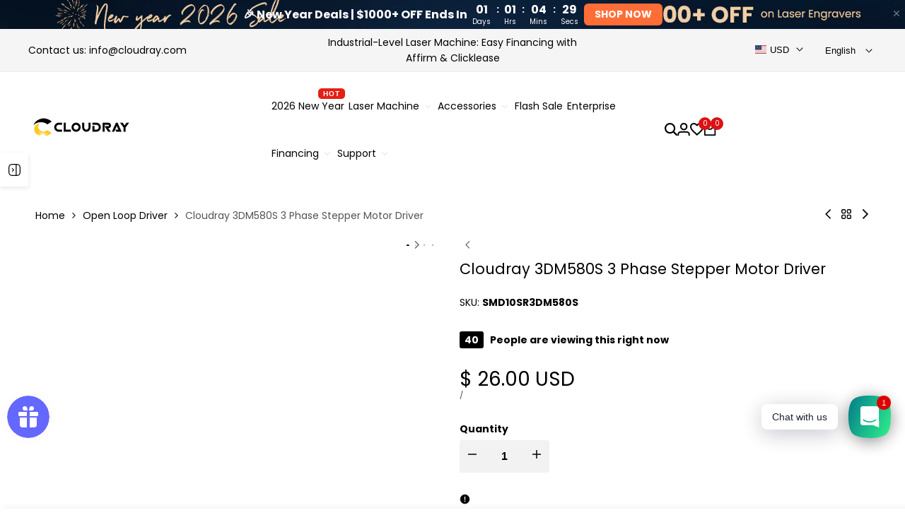

--- FILE ---
content_type: text/html; charset=utf-8
request_url: https://www.google.com/recaptcha/enterprise/anchor?ar=1&k=6LdEwsYnAAAAAL9T92sOraT4CDI-QIVuDYAGwdOy&co=aHR0cHM6Ly93d3cuY2xvdWRyYXlsYXNlci5jb206NDQz&hl=en&v=PoyoqOPhxBO7pBk68S4YbpHZ&size=invisible&anchor-ms=20000&execute-ms=30000&cb=biyan832elh8
body_size: 48475
content:
<!DOCTYPE HTML><html dir="ltr" lang="en"><head><meta http-equiv="Content-Type" content="text/html; charset=UTF-8">
<meta http-equiv="X-UA-Compatible" content="IE=edge">
<title>reCAPTCHA</title>
<style type="text/css">
/* cyrillic-ext */
@font-face {
  font-family: 'Roboto';
  font-style: normal;
  font-weight: 400;
  font-stretch: 100%;
  src: url(//fonts.gstatic.com/s/roboto/v48/KFO7CnqEu92Fr1ME7kSn66aGLdTylUAMa3GUBHMdazTgWw.woff2) format('woff2');
  unicode-range: U+0460-052F, U+1C80-1C8A, U+20B4, U+2DE0-2DFF, U+A640-A69F, U+FE2E-FE2F;
}
/* cyrillic */
@font-face {
  font-family: 'Roboto';
  font-style: normal;
  font-weight: 400;
  font-stretch: 100%;
  src: url(//fonts.gstatic.com/s/roboto/v48/KFO7CnqEu92Fr1ME7kSn66aGLdTylUAMa3iUBHMdazTgWw.woff2) format('woff2');
  unicode-range: U+0301, U+0400-045F, U+0490-0491, U+04B0-04B1, U+2116;
}
/* greek-ext */
@font-face {
  font-family: 'Roboto';
  font-style: normal;
  font-weight: 400;
  font-stretch: 100%;
  src: url(//fonts.gstatic.com/s/roboto/v48/KFO7CnqEu92Fr1ME7kSn66aGLdTylUAMa3CUBHMdazTgWw.woff2) format('woff2');
  unicode-range: U+1F00-1FFF;
}
/* greek */
@font-face {
  font-family: 'Roboto';
  font-style: normal;
  font-weight: 400;
  font-stretch: 100%;
  src: url(//fonts.gstatic.com/s/roboto/v48/KFO7CnqEu92Fr1ME7kSn66aGLdTylUAMa3-UBHMdazTgWw.woff2) format('woff2');
  unicode-range: U+0370-0377, U+037A-037F, U+0384-038A, U+038C, U+038E-03A1, U+03A3-03FF;
}
/* math */
@font-face {
  font-family: 'Roboto';
  font-style: normal;
  font-weight: 400;
  font-stretch: 100%;
  src: url(//fonts.gstatic.com/s/roboto/v48/KFO7CnqEu92Fr1ME7kSn66aGLdTylUAMawCUBHMdazTgWw.woff2) format('woff2');
  unicode-range: U+0302-0303, U+0305, U+0307-0308, U+0310, U+0312, U+0315, U+031A, U+0326-0327, U+032C, U+032F-0330, U+0332-0333, U+0338, U+033A, U+0346, U+034D, U+0391-03A1, U+03A3-03A9, U+03B1-03C9, U+03D1, U+03D5-03D6, U+03F0-03F1, U+03F4-03F5, U+2016-2017, U+2034-2038, U+203C, U+2040, U+2043, U+2047, U+2050, U+2057, U+205F, U+2070-2071, U+2074-208E, U+2090-209C, U+20D0-20DC, U+20E1, U+20E5-20EF, U+2100-2112, U+2114-2115, U+2117-2121, U+2123-214F, U+2190, U+2192, U+2194-21AE, U+21B0-21E5, U+21F1-21F2, U+21F4-2211, U+2213-2214, U+2216-22FF, U+2308-230B, U+2310, U+2319, U+231C-2321, U+2336-237A, U+237C, U+2395, U+239B-23B7, U+23D0, U+23DC-23E1, U+2474-2475, U+25AF, U+25B3, U+25B7, U+25BD, U+25C1, U+25CA, U+25CC, U+25FB, U+266D-266F, U+27C0-27FF, U+2900-2AFF, U+2B0E-2B11, U+2B30-2B4C, U+2BFE, U+3030, U+FF5B, U+FF5D, U+1D400-1D7FF, U+1EE00-1EEFF;
}
/* symbols */
@font-face {
  font-family: 'Roboto';
  font-style: normal;
  font-weight: 400;
  font-stretch: 100%;
  src: url(//fonts.gstatic.com/s/roboto/v48/KFO7CnqEu92Fr1ME7kSn66aGLdTylUAMaxKUBHMdazTgWw.woff2) format('woff2');
  unicode-range: U+0001-000C, U+000E-001F, U+007F-009F, U+20DD-20E0, U+20E2-20E4, U+2150-218F, U+2190, U+2192, U+2194-2199, U+21AF, U+21E6-21F0, U+21F3, U+2218-2219, U+2299, U+22C4-22C6, U+2300-243F, U+2440-244A, U+2460-24FF, U+25A0-27BF, U+2800-28FF, U+2921-2922, U+2981, U+29BF, U+29EB, U+2B00-2BFF, U+4DC0-4DFF, U+FFF9-FFFB, U+10140-1018E, U+10190-1019C, U+101A0, U+101D0-101FD, U+102E0-102FB, U+10E60-10E7E, U+1D2C0-1D2D3, U+1D2E0-1D37F, U+1F000-1F0FF, U+1F100-1F1AD, U+1F1E6-1F1FF, U+1F30D-1F30F, U+1F315, U+1F31C, U+1F31E, U+1F320-1F32C, U+1F336, U+1F378, U+1F37D, U+1F382, U+1F393-1F39F, U+1F3A7-1F3A8, U+1F3AC-1F3AF, U+1F3C2, U+1F3C4-1F3C6, U+1F3CA-1F3CE, U+1F3D4-1F3E0, U+1F3ED, U+1F3F1-1F3F3, U+1F3F5-1F3F7, U+1F408, U+1F415, U+1F41F, U+1F426, U+1F43F, U+1F441-1F442, U+1F444, U+1F446-1F449, U+1F44C-1F44E, U+1F453, U+1F46A, U+1F47D, U+1F4A3, U+1F4B0, U+1F4B3, U+1F4B9, U+1F4BB, U+1F4BF, U+1F4C8-1F4CB, U+1F4D6, U+1F4DA, U+1F4DF, U+1F4E3-1F4E6, U+1F4EA-1F4ED, U+1F4F7, U+1F4F9-1F4FB, U+1F4FD-1F4FE, U+1F503, U+1F507-1F50B, U+1F50D, U+1F512-1F513, U+1F53E-1F54A, U+1F54F-1F5FA, U+1F610, U+1F650-1F67F, U+1F687, U+1F68D, U+1F691, U+1F694, U+1F698, U+1F6AD, U+1F6B2, U+1F6B9-1F6BA, U+1F6BC, U+1F6C6-1F6CF, U+1F6D3-1F6D7, U+1F6E0-1F6EA, U+1F6F0-1F6F3, U+1F6F7-1F6FC, U+1F700-1F7FF, U+1F800-1F80B, U+1F810-1F847, U+1F850-1F859, U+1F860-1F887, U+1F890-1F8AD, U+1F8B0-1F8BB, U+1F8C0-1F8C1, U+1F900-1F90B, U+1F93B, U+1F946, U+1F984, U+1F996, U+1F9E9, U+1FA00-1FA6F, U+1FA70-1FA7C, U+1FA80-1FA89, U+1FA8F-1FAC6, U+1FACE-1FADC, U+1FADF-1FAE9, U+1FAF0-1FAF8, U+1FB00-1FBFF;
}
/* vietnamese */
@font-face {
  font-family: 'Roboto';
  font-style: normal;
  font-weight: 400;
  font-stretch: 100%;
  src: url(//fonts.gstatic.com/s/roboto/v48/KFO7CnqEu92Fr1ME7kSn66aGLdTylUAMa3OUBHMdazTgWw.woff2) format('woff2');
  unicode-range: U+0102-0103, U+0110-0111, U+0128-0129, U+0168-0169, U+01A0-01A1, U+01AF-01B0, U+0300-0301, U+0303-0304, U+0308-0309, U+0323, U+0329, U+1EA0-1EF9, U+20AB;
}
/* latin-ext */
@font-face {
  font-family: 'Roboto';
  font-style: normal;
  font-weight: 400;
  font-stretch: 100%;
  src: url(//fonts.gstatic.com/s/roboto/v48/KFO7CnqEu92Fr1ME7kSn66aGLdTylUAMa3KUBHMdazTgWw.woff2) format('woff2');
  unicode-range: U+0100-02BA, U+02BD-02C5, U+02C7-02CC, U+02CE-02D7, U+02DD-02FF, U+0304, U+0308, U+0329, U+1D00-1DBF, U+1E00-1E9F, U+1EF2-1EFF, U+2020, U+20A0-20AB, U+20AD-20C0, U+2113, U+2C60-2C7F, U+A720-A7FF;
}
/* latin */
@font-face {
  font-family: 'Roboto';
  font-style: normal;
  font-weight: 400;
  font-stretch: 100%;
  src: url(//fonts.gstatic.com/s/roboto/v48/KFO7CnqEu92Fr1ME7kSn66aGLdTylUAMa3yUBHMdazQ.woff2) format('woff2');
  unicode-range: U+0000-00FF, U+0131, U+0152-0153, U+02BB-02BC, U+02C6, U+02DA, U+02DC, U+0304, U+0308, U+0329, U+2000-206F, U+20AC, U+2122, U+2191, U+2193, U+2212, U+2215, U+FEFF, U+FFFD;
}
/* cyrillic-ext */
@font-face {
  font-family: 'Roboto';
  font-style: normal;
  font-weight: 500;
  font-stretch: 100%;
  src: url(//fonts.gstatic.com/s/roboto/v48/KFO7CnqEu92Fr1ME7kSn66aGLdTylUAMa3GUBHMdazTgWw.woff2) format('woff2');
  unicode-range: U+0460-052F, U+1C80-1C8A, U+20B4, U+2DE0-2DFF, U+A640-A69F, U+FE2E-FE2F;
}
/* cyrillic */
@font-face {
  font-family: 'Roboto';
  font-style: normal;
  font-weight: 500;
  font-stretch: 100%;
  src: url(//fonts.gstatic.com/s/roboto/v48/KFO7CnqEu92Fr1ME7kSn66aGLdTylUAMa3iUBHMdazTgWw.woff2) format('woff2');
  unicode-range: U+0301, U+0400-045F, U+0490-0491, U+04B0-04B1, U+2116;
}
/* greek-ext */
@font-face {
  font-family: 'Roboto';
  font-style: normal;
  font-weight: 500;
  font-stretch: 100%;
  src: url(//fonts.gstatic.com/s/roboto/v48/KFO7CnqEu92Fr1ME7kSn66aGLdTylUAMa3CUBHMdazTgWw.woff2) format('woff2');
  unicode-range: U+1F00-1FFF;
}
/* greek */
@font-face {
  font-family: 'Roboto';
  font-style: normal;
  font-weight: 500;
  font-stretch: 100%;
  src: url(//fonts.gstatic.com/s/roboto/v48/KFO7CnqEu92Fr1ME7kSn66aGLdTylUAMa3-UBHMdazTgWw.woff2) format('woff2');
  unicode-range: U+0370-0377, U+037A-037F, U+0384-038A, U+038C, U+038E-03A1, U+03A3-03FF;
}
/* math */
@font-face {
  font-family: 'Roboto';
  font-style: normal;
  font-weight: 500;
  font-stretch: 100%;
  src: url(//fonts.gstatic.com/s/roboto/v48/KFO7CnqEu92Fr1ME7kSn66aGLdTylUAMawCUBHMdazTgWw.woff2) format('woff2');
  unicode-range: U+0302-0303, U+0305, U+0307-0308, U+0310, U+0312, U+0315, U+031A, U+0326-0327, U+032C, U+032F-0330, U+0332-0333, U+0338, U+033A, U+0346, U+034D, U+0391-03A1, U+03A3-03A9, U+03B1-03C9, U+03D1, U+03D5-03D6, U+03F0-03F1, U+03F4-03F5, U+2016-2017, U+2034-2038, U+203C, U+2040, U+2043, U+2047, U+2050, U+2057, U+205F, U+2070-2071, U+2074-208E, U+2090-209C, U+20D0-20DC, U+20E1, U+20E5-20EF, U+2100-2112, U+2114-2115, U+2117-2121, U+2123-214F, U+2190, U+2192, U+2194-21AE, U+21B0-21E5, U+21F1-21F2, U+21F4-2211, U+2213-2214, U+2216-22FF, U+2308-230B, U+2310, U+2319, U+231C-2321, U+2336-237A, U+237C, U+2395, U+239B-23B7, U+23D0, U+23DC-23E1, U+2474-2475, U+25AF, U+25B3, U+25B7, U+25BD, U+25C1, U+25CA, U+25CC, U+25FB, U+266D-266F, U+27C0-27FF, U+2900-2AFF, U+2B0E-2B11, U+2B30-2B4C, U+2BFE, U+3030, U+FF5B, U+FF5D, U+1D400-1D7FF, U+1EE00-1EEFF;
}
/* symbols */
@font-face {
  font-family: 'Roboto';
  font-style: normal;
  font-weight: 500;
  font-stretch: 100%;
  src: url(//fonts.gstatic.com/s/roboto/v48/KFO7CnqEu92Fr1ME7kSn66aGLdTylUAMaxKUBHMdazTgWw.woff2) format('woff2');
  unicode-range: U+0001-000C, U+000E-001F, U+007F-009F, U+20DD-20E0, U+20E2-20E4, U+2150-218F, U+2190, U+2192, U+2194-2199, U+21AF, U+21E6-21F0, U+21F3, U+2218-2219, U+2299, U+22C4-22C6, U+2300-243F, U+2440-244A, U+2460-24FF, U+25A0-27BF, U+2800-28FF, U+2921-2922, U+2981, U+29BF, U+29EB, U+2B00-2BFF, U+4DC0-4DFF, U+FFF9-FFFB, U+10140-1018E, U+10190-1019C, U+101A0, U+101D0-101FD, U+102E0-102FB, U+10E60-10E7E, U+1D2C0-1D2D3, U+1D2E0-1D37F, U+1F000-1F0FF, U+1F100-1F1AD, U+1F1E6-1F1FF, U+1F30D-1F30F, U+1F315, U+1F31C, U+1F31E, U+1F320-1F32C, U+1F336, U+1F378, U+1F37D, U+1F382, U+1F393-1F39F, U+1F3A7-1F3A8, U+1F3AC-1F3AF, U+1F3C2, U+1F3C4-1F3C6, U+1F3CA-1F3CE, U+1F3D4-1F3E0, U+1F3ED, U+1F3F1-1F3F3, U+1F3F5-1F3F7, U+1F408, U+1F415, U+1F41F, U+1F426, U+1F43F, U+1F441-1F442, U+1F444, U+1F446-1F449, U+1F44C-1F44E, U+1F453, U+1F46A, U+1F47D, U+1F4A3, U+1F4B0, U+1F4B3, U+1F4B9, U+1F4BB, U+1F4BF, U+1F4C8-1F4CB, U+1F4D6, U+1F4DA, U+1F4DF, U+1F4E3-1F4E6, U+1F4EA-1F4ED, U+1F4F7, U+1F4F9-1F4FB, U+1F4FD-1F4FE, U+1F503, U+1F507-1F50B, U+1F50D, U+1F512-1F513, U+1F53E-1F54A, U+1F54F-1F5FA, U+1F610, U+1F650-1F67F, U+1F687, U+1F68D, U+1F691, U+1F694, U+1F698, U+1F6AD, U+1F6B2, U+1F6B9-1F6BA, U+1F6BC, U+1F6C6-1F6CF, U+1F6D3-1F6D7, U+1F6E0-1F6EA, U+1F6F0-1F6F3, U+1F6F7-1F6FC, U+1F700-1F7FF, U+1F800-1F80B, U+1F810-1F847, U+1F850-1F859, U+1F860-1F887, U+1F890-1F8AD, U+1F8B0-1F8BB, U+1F8C0-1F8C1, U+1F900-1F90B, U+1F93B, U+1F946, U+1F984, U+1F996, U+1F9E9, U+1FA00-1FA6F, U+1FA70-1FA7C, U+1FA80-1FA89, U+1FA8F-1FAC6, U+1FACE-1FADC, U+1FADF-1FAE9, U+1FAF0-1FAF8, U+1FB00-1FBFF;
}
/* vietnamese */
@font-face {
  font-family: 'Roboto';
  font-style: normal;
  font-weight: 500;
  font-stretch: 100%;
  src: url(//fonts.gstatic.com/s/roboto/v48/KFO7CnqEu92Fr1ME7kSn66aGLdTylUAMa3OUBHMdazTgWw.woff2) format('woff2');
  unicode-range: U+0102-0103, U+0110-0111, U+0128-0129, U+0168-0169, U+01A0-01A1, U+01AF-01B0, U+0300-0301, U+0303-0304, U+0308-0309, U+0323, U+0329, U+1EA0-1EF9, U+20AB;
}
/* latin-ext */
@font-face {
  font-family: 'Roboto';
  font-style: normal;
  font-weight: 500;
  font-stretch: 100%;
  src: url(//fonts.gstatic.com/s/roboto/v48/KFO7CnqEu92Fr1ME7kSn66aGLdTylUAMa3KUBHMdazTgWw.woff2) format('woff2');
  unicode-range: U+0100-02BA, U+02BD-02C5, U+02C7-02CC, U+02CE-02D7, U+02DD-02FF, U+0304, U+0308, U+0329, U+1D00-1DBF, U+1E00-1E9F, U+1EF2-1EFF, U+2020, U+20A0-20AB, U+20AD-20C0, U+2113, U+2C60-2C7F, U+A720-A7FF;
}
/* latin */
@font-face {
  font-family: 'Roboto';
  font-style: normal;
  font-weight: 500;
  font-stretch: 100%;
  src: url(//fonts.gstatic.com/s/roboto/v48/KFO7CnqEu92Fr1ME7kSn66aGLdTylUAMa3yUBHMdazQ.woff2) format('woff2');
  unicode-range: U+0000-00FF, U+0131, U+0152-0153, U+02BB-02BC, U+02C6, U+02DA, U+02DC, U+0304, U+0308, U+0329, U+2000-206F, U+20AC, U+2122, U+2191, U+2193, U+2212, U+2215, U+FEFF, U+FFFD;
}
/* cyrillic-ext */
@font-face {
  font-family: 'Roboto';
  font-style: normal;
  font-weight: 900;
  font-stretch: 100%;
  src: url(//fonts.gstatic.com/s/roboto/v48/KFO7CnqEu92Fr1ME7kSn66aGLdTylUAMa3GUBHMdazTgWw.woff2) format('woff2');
  unicode-range: U+0460-052F, U+1C80-1C8A, U+20B4, U+2DE0-2DFF, U+A640-A69F, U+FE2E-FE2F;
}
/* cyrillic */
@font-face {
  font-family: 'Roboto';
  font-style: normal;
  font-weight: 900;
  font-stretch: 100%;
  src: url(//fonts.gstatic.com/s/roboto/v48/KFO7CnqEu92Fr1ME7kSn66aGLdTylUAMa3iUBHMdazTgWw.woff2) format('woff2');
  unicode-range: U+0301, U+0400-045F, U+0490-0491, U+04B0-04B1, U+2116;
}
/* greek-ext */
@font-face {
  font-family: 'Roboto';
  font-style: normal;
  font-weight: 900;
  font-stretch: 100%;
  src: url(//fonts.gstatic.com/s/roboto/v48/KFO7CnqEu92Fr1ME7kSn66aGLdTylUAMa3CUBHMdazTgWw.woff2) format('woff2');
  unicode-range: U+1F00-1FFF;
}
/* greek */
@font-face {
  font-family: 'Roboto';
  font-style: normal;
  font-weight: 900;
  font-stretch: 100%;
  src: url(//fonts.gstatic.com/s/roboto/v48/KFO7CnqEu92Fr1ME7kSn66aGLdTylUAMa3-UBHMdazTgWw.woff2) format('woff2');
  unicode-range: U+0370-0377, U+037A-037F, U+0384-038A, U+038C, U+038E-03A1, U+03A3-03FF;
}
/* math */
@font-face {
  font-family: 'Roboto';
  font-style: normal;
  font-weight: 900;
  font-stretch: 100%;
  src: url(//fonts.gstatic.com/s/roboto/v48/KFO7CnqEu92Fr1ME7kSn66aGLdTylUAMawCUBHMdazTgWw.woff2) format('woff2');
  unicode-range: U+0302-0303, U+0305, U+0307-0308, U+0310, U+0312, U+0315, U+031A, U+0326-0327, U+032C, U+032F-0330, U+0332-0333, U+0338, U+033A, U+0346, U+034D, U+0391-03A1, U+03A3-03A9, U+03B1-03C9, U+03D1, U+03D5-03D6, U+03F0-03F1, U+03F4-03F5, U+2016-2017, U+2034-2038, U+203C, U+2040, U+2043, U+2047, U+2050, U+2057, U+205F, U+2070-2071, U+2074-208E, U+2090-209C, U+20D0-20DC, U+20E1, U+20E5-20EF, U+2100-2112, U+2114-2115, U+2117-2121, U+2123-214F, U+2190, U+2192, U+2194-21AE, U+21B0-21E5, U+21F1-21F2, U+21F4-2211, U+2213-2214, U+2216-22FF, U+2308-230B, U+2310, U+2319, U+231C-2321, U+2336-237A, U+237C, U+2395, U+239B-23B7, U+23D0, U+23DC-23E1, U+2474-2475, U+25AF, U+25B3, U+25B7, U+25BD, U+25C1, U+25CA, U+25CC, U+25FB, U+266D-266F, U+27C0-27FF, U+2900-2AFF, U+2B0E-2B11, U+2B30-2B4C, U+2BFE, U+3030, U+FF5B, U+FF5D, U+1D400-1D7FF, U+1EE00-1EEFF;
}
/* symbols */
@font-face {
  font-family: 'Roboto';
  font-style: normal;
  font-weight: 900;
  font-stretch: 100%;
  src: url(//fonts.gstatic.com/s/roboto/v48/KFO7CnqEu92Fr1ME7kSn66aGLdTylUAMaxKUBHMdazTgWw.woff2) format('woff2');
  unicode-range: U+0001-000C, U+000E-001F, U+007F-009F, U+20DD-20E0, U+20E2-20E4, U+2150-218F, U+2190, U+2192, U+2194-2199, U+21AF, U+21E6-21F0, U+21F3, U+2218-2219, U+2299, U+22C4-22C6, U+2300-243F, U+2440-244A, U+2460-24FF, U+25A0-27BF, U+2800-28FF, U+2921-2922, U+2981, U+29BF, U+29EB, U+2B00-2BFF, U+4DC0-4DFF, U+FFF9-FFFB, U+10140-1018E, U+10190-1019C, U+101A0, U+101D0-101FD, U+102E0-102FB, U+10E60-10E7E, U+1D2C0-1D2D3, U+1D2E0-1D37F, U+1F000-1F0FF, U+1F100-1F1AD, U+1F1E6-1F1FF, U+1F30D-1F30F, U+1F315, U+1F31C, U+1F31E, U+1F320-1F32C, U+1F336, U+1F378, U+1F37D, U+1F382, U+1F393-1F39F, U+1F3A7-1F3A8, U+1F3AC-1F3AF, U+1F3C2, U+1F3C4-1F3C6, U+1F3CA-1F3CE, U+1F3D4-1F3E0, U+1F3ED, U+1F3F1-1F3F3, U+1F3F5-1F3F7, U+1F408, U+1F415, U+1F41F, U+1F426, U+1F43F, U+1F441-1F442, U+1F444, U+1F446-1F449, U+1F44C-1F44E, U+1F453, U+1F46A, U+1F47D, U+1F4A3, U+1F4B0, U+1F4B3, U+1F4B9, U+1F4BB, U+1F4BF, U+1F4C8-1F4CB, U+1F4D6, U+1F4DA, U+1F4DF, U+1F4E3-1F4E6, U+1F4EA-1F4ED, U+1F4F7, U+1F4F9-1F4FB, U+1F4FD-1F4FE, U+1F503, U+1F507-1F50B, U+1F50D, U+1F512-1F513, U+1F53E-1F54A, U+1F54F-1F5FA, U+1F610, U+1F650-1F67F, U+1F687, U+1F68D, U+1F691, U+1F694, U+1F698, U+1F6AD, U+1F6B2, U+1F6B9-1F6BA, U+1F6BC, U+1F6C6-1F6CF, U+1F6D3-1F6D7, U+1F6E0-1F6EA, U+1F6F0-1F6F3, U+1F6F7-1F6FC, U+1F700-1F7FF, U+1F800-1F80B, U+1F810-1F847, U+1F850-1F859, U+1F860-1F887, U+1F890-1F8AD, U+1F8B0-1F8BB, U+1F8C0-1F8C1, U+1F900-1F90B, U+1F93B, U+1F946, U+1F984, U+1F996, U+1F9E9, U+1FA00-1FA6F, U+1FA70-1FA7C, U+1FA80-1FA89, U+1FA8F-1FAC6, U+1FACE-1FADC, U+1FADF-1FAE9, U+1FAF0-1FAF8, U+1FB00-1FBFF;
}
/* vietnamese */
@font-face {
  font-family: 'Roboto';
  font-style: normal;
  font-weight: 900;
  font-stretch: 100%;
  src: url(//fonts.gstatic.com/s/roboto/v48/KFO7CnqEu92Fr1ME7kSn66aGLdTylUAMa3OUBHMdazTgWw.woff2) format('woff2');
  unicode-range: U+0102-0103, U+0110-0111, U+0128-0129, U+0168-0169, U+01A0-01A1, U+01AF-01B0, U+0300-0301, U+0303-0304, U+0308-0309, U+0323, U+0329, U+1EA0-1EF9, U+20AB;
}
/* latin-ext */
@font-face {
  font-family: 'Roboto';
  font-style: normal;
  font-weight: 900;
  font-stretch: 100%;
  src: url(//fonts.gstatic.com/s/roboto/v48/KFO7CnqEu92Fr1ME7kSn66aGLdTylUAMa3KUBHMdazTgWw.woff2) format('woff2');
  unicode-range: U+0100-02BA, U+02BD-02C5, U+02C7-02CC, U+02CE-02D7, U+02DD-02FF, U+0304, U+0308, U+0329, U+1D00-1DBF, U+1E00-1E9F, U+1EF2-1EFF, U+2020, U+20A0-20AB, U+20AD-20C0, U+2113, U+2C60-2C7F, U+A720-A7FF;
}
/* latin */
@font-face {
  font-family: 'Roboto';
  font-style: normal;
  font-weight: 900;
  font-stretch: 100%;
  src: url(//fonts.gstatic.com/s/roboto/v48/KFO7CnqEu92Fr1ME7kSn66aGLdTylUAMa3yUBHMdazQ.woff2) format('woff2');
  unicode-range: U+0000-00FF, U+0131, U+0152-0153, U+02BB-02BC, U+02C6, U+02DA, U+02DC, U+0304, U+0308, U+0329, U+2000-206F, U+20AC, U+2122, U+2191, U+2193, U+2212, U+2215, U+FEFF, U+FFFD;
}

</style>
<link rel="stylesheet" type="text/css" href="https://www.gstatic.com/recaptcha/releases/PoyoqOPhxBO7pBk68S4YbpHZ/styles__ltr.css">
<script nonce="WCXWI46N4TOHvOiLuEvj-Q" type="text/javascript">window['__recaptcha_api'] = 'https://www.google.com/recaptcha/enterprise/';</script>
<script type="text/javascript" src="https://www.gstatic.com/recaptcha/releases/PoyoqOPhxBO7pBk68S4YbpHZ/recaptcha__en.js" nonce="WCXWI46N4TOHvOiLuEvj-Q">
      
    </script></head>
<body><div id="rc-anchor-alert" class="rc-anchor-alert"></div>
<input type="hidden" id="recaptcha-token" value="[base64]">
<script type="text/javascript" nonce="WCXWI46N4TOHvOiLuEvj-Q">
      recaptcha.anchor.Main.init("[\x22ainput\x22,[\x22bgdata\x22,\x22\x22,\[base64]/[base64]/UltIKytdPWE6KGE8MjA0OD9SW0grK109YT4+NnwxOTI6KChhJjY0NTEyKT09NTUyOTYmJnErMTxoLmxlbmd0aCYmKGguY2hhckNvZGVBdChxKzEpJjY0NTEyKT09NTYzMjA/[base64]/MjU1OlI/[base64]/[base64]/[base64]/[base64]/[base64]/[base64]/[base64]/[base64]/[base64]/[base64]\x22,\[base64]\x22,\x22KhAYw43Cm0/DusKzw5jCjcKhVh4jw65Nw4RjZnIGw5fDnjjCjsK5LF7CuwnCk0vCvMK3A1kEFWgTwr3Cn8OrOsKAwo/CjsKMEMK7Y8OKewzCr8ODHkvCo8OAAy1xw70RdDA4wophwpAKAcOLwokew63ClMOKwpIGAFPCpGt9CX7DgnHDusKHw6jDjcOSIMOqwrTDtVhHw6ZTS8KIw5lud3fCgsKDVsKHwo0/wo1pS2w3BcOSw5nDjsO/aMKnKsOww5LCqBQiw7zCosK0MMKpNxjDlH0SwrjDiMKTwrTDm8Kaw7F8AsOEw4IFMMKEB0ASwq7DlTUgSUg+NhvDvFTDsiJqYDfCg8Oqw6dmScK1OBBww590UsOswoVmw5XCuj0GdcO/wplnXMKIwqQbS1Npw5gawqEwwqjDm8KFw4/Di392w5ofw4TDjjkrQ8OzwrhvUsKMBlbCtgvDlFoYRsKBXXLClxx0E8KTHsKdw43CkSDDuHMIwpUUwpl3w710w5HDtMOBw7/DlcKCYgfDly8CQ2hiMwIJwrR7wpkhwrJIw4twOwDCphDCrsKQwpsTw5l8w5fCk0kew5bCpRvDlcKKw4rCmlTDuR3CjsOTBTFKF8OXw5pewqbCpcOwwp4JwqZ2w4AFWMOhwrrDtcKQGV/CpMO3wr0Kw4TDiT4mw47Dj8K0E1ojUTbChCNDX8OLS2zDh8KkwrzCkA3Cr8OIw4DCnMK2woIcXcKKd8KWOMOXwrrDtGJSwoRWwoLCqXkzI8KUd8KHQxzCoFUqKMKFwqrDjcOlDiMlM13CpH7CoGbCiVUQK8OyTsORR2fCpWrDuS/DsH/DiMOkTMO2wrLCs8OYwoFoMBrDgcOCAMO4wqXCo8K/HMKbVSZ1ZlDDv8O8O8OvCnMsw6xzw7zDuyo6w6nDssKuwr0Gw74wWlsnHgxzwoRxwpnCo3srTcKIw57CvSIqCBrDjiNREMKAU8OXbzXDtcOIwoAcIMKxPiFlw5Ujw5/DuMOUFTfDpmPDncKDK2YQw7DCgsKrw4vCn8OFwoHCr3EcwpvCmxXCiMOzBHZ5UzkEwqvCl8O0w4bCu8K2w5E7SRBjWXwiwoPCm3HDkkrCqMO2w7/[base64]/EsOebXbDkcOkXybDuFrDqsKlw6ArAcKvw5XDglrCqsKvdQlmLsKKY8OKwpfDq8KrwrcWwqrDtFAgw5zDosK3w5haG8OEacKtYm7ChcODAsKLw7ldHGkcbMKww7RHwrpWKMKxEsKNw4fCpiHDvsKFHMO+RV3DjMOQS8KWDMOOw7VAwp/CtsOUchcmNsOAOANYw6ZIw6Z+dQpeQsOSQyFebsKXZi7Dn0jCocKCw5hMw4PCuMKrw5PCqMKMeiEPw7ZtZ8KFKxHDvcOcwptecyFWw5nChgHDhQAxBcO8wp5qwqVnbsKCY8O7wpzDlW0YXx98a3bDsVTCrl3CpMOAwobCncKLFcKRKWtmwrjCmzo2EMKXw5PCiAg7d0/[base64]/wpFEcMKIwozDhMOaFMKZesOnN8KaFxzCvMKfwrHDssOsLzkqY33Cg15ewqHCgC7CosO/HcOuA8OPQW9sCMKAw77DssKuw6d8PsO6V8K9Q8OLBcK/wpFkwo0kw73CrEwjwr/DolVbwojChQBAw5LDikNfeldjTMKOw5MrWMKULcOhQMOII8OVblcFwqFIKU7DocOJwqDDq2DCn288w5d3CMOTFsK/wrvDsEBlU8O+w5HCmgdAw6fCv8O2wohmw6PCm8K/IxPCrMOnbFECw5jCu8K3w5UlwpUCw5/[base64]/[base64]/LlzDuW4WwrvDgzV/V8KFO8KNWnDDrkHCqW9JesOpGcK/wqDChndww6rCm8K0wrp6OhLCmnt+R2HDjjY3w5TDjSLCgXnDrwRfwpwmwoTDpGFeEmImXMKyNEIHScOQw4MowqU5wpQ6w5gaNxzDvxxvPcO7fMKQw6vDrcOjw6rCimMxfsObw7hzdsOSNUc1BFU7wokYw4pwwrfDksKkG8OWw5XDv8OPWAE5JE/CosObwoMsw5N6wrfDiT/CmcKBwpJywqTCgCDChcOgMBkGIGTCmMOtFnVMw7HDhBLDg8OJw5h5bn57woVkDsKid8Kvw6tXwqkSIcKLw6nCn8OzH8K+wp9pRyXDqEYdGMKDWi7CuXx7w4TCiWQPw5ZdOcKcSUjCuD/[base64]/wqMhOCPCisOGX1oSwqzCtU7DjwZyw5htXFYeemvChj7Cg8KIJ1bDlsK9wr5WPsOnwpzDmsK6w7rCocKxwqvCp0fCtX3DgcOKXF/[base64]/Dl8OSQ8KgFz/DoQnClHh7wrZowqETMMOxRUlcwrvCkMOxwpvDnMO+woDCh8KbEMKrQMKiwpfCrsKTwqvDrMKaDsO1wpsQwp1GV8OXw7jCj8Kqw4fDrcKjw77CswVPwrnCrnVrJCjCtg3CrRkXworDlsO0BcOzwqrDkMKdw75TXETCozDCu8KUwo/[base64]/DvsK1NXHDkxHCmVNoRMOBWynDmsOhw5k/worDjnI6LkgWSsO2wpE+ZMKiw5c8cl/DvsKHZk/Dl8Omw7JOw7PDtcOyw6wWQQwuwq3CngVFw61KUSU1w6jDqMKKw6fDicKLwrs/[base64]/cMKlQcO1w6PChG3CtsK/wpxqwqTCqnVxw63Do8KaPykBwobCqHfCqArChcOMw7zCg2wYw7xjwrTCqsO/HcK4UcOGQmBNDzI5UcOHwrAew69YV14qE8OvC28mGzPDmwR8UcOTCh4WB8KsJCvCkWzDm1s6w41Dw4fCg8O/w5dqwrzDrx8OAzVcwrzCn8Obw4fCvUHDoRvDt8OvwoFJw4bCnhlBwqLCslzDg8KkwoHCjh4owod2w6Rhw5/[base64]/CmcOGw4UxwpvCjMOgw77Ct1hxMsKmw7XDuMKPw4J3VsO3w5DDhsOVwoJ5U8K+BHrDsXMdwqLCuMKAE0TDvH99w6FwXx1hbnzCgsO6UTYSw4lwwq0fYCIOOkspw43Dl8KMwqUuwo8nL20GccK+OQVyKcK2wobCj8K7TcObf8O3w4/[base64]/[base64]/ClxxIwqoCw68ewqADQQfCkQFNwrU6csOGdsOtVsKnw45mP8KsXcKHw4TCqMKDY8K6w63DszYPbCvChi7DnlzCpMOGwp4QwpswwoA9PcKRwrZQw7Z8FgjCocOIwrvDocOKwp/[base64]/EBwOw7TCthBkwocCwq3CgizDuFxmJcKickPCnsKFwospfS3Dp2DDsitKwqbDtsKidsOVw6BPw6TChsO1IV8GIsOmwrTCmsKkU8OVTXzDuUo/[base64]/CoRnCnwhHw7E+wq0NQWQPw6bDhn7Cl1HDksKNw61Gw5Y4fMOaw7sNwp/[base64]/CqlrCtcKXa8OfRDnDhcOJDMK6UsO6NSPCgsOTwr/[base64]/DvMOXH8ODwrgbPsOrw4/Du23CpkXCugXDj8KQF1giw4B3w5/CnFvDiWQCw5pVdXQgesKkIcOVw5fCnsOHIAbDiMKMYsONwqkXS8KHw4oLw7jDkDwERMK6XQBOU8O6woJWw5HCnAXCmUt8OVbDgMKewrgFwoPDm0nCi8KuwppNw6BUOiLCqH9dwpXCs8OaIMKSw44yw5F/[base64]/[base64]/woPDtHHDtsOLRsOtLi3DoMO8w6/CtE9ew7oLXcKuw5Ydw59KC8KTWsOnwo0MC0U/[base64]/CvMKrwrQswopcwofDsn3DgRHCg8OjQMKYwrYMeS53fsOsU8KSaXxEf3loZsOMEsK/Y8Odw4EGNQZywqLCrsOlUsOPRcOhwp7CkMK+w47Cj1XDs1UeeMOce8K4GMOVC8ObQ8Krw6clw7h1wrjDg8OmSTBOOsKNwpDCu3zDh39gNcKTGz4PLm7Dhm03MkTDsgLDmcOWwpPCo1p/wofCi3wKBndeS8Ouwqwmw5dWw4FCIkTCj1Iuw5diSlnCgDjDtALDjsOtw6HDgDdyXcK5wr3DksOGXkdVUQFkwrUQdsO4wr/[base64]/Dv8O/[base64]/DMOCw4zCvCDDr8OYO8OMw617w58Zw79VwqN1ZWrCj04jw6FwSsOqw7MjHsK8ZsKYKDFcwoPDrwjDgA7Co3jDkkrCsUDDpEEWCy7CoH/DjkMYa8O+wrJQwrtvwrdiwrtGwoQ+bsKjcWHDmhF/[base64]/DnSA7B8Knw4vDgcO+f8KgI3VMw4t/BsK+w6vCtcKsw4TCg8KXGTwNwq3CpAdSDcKfw6DCtwYXOAzDncKcwpwRwpDDpwV3W8K8w7jDuGbDmm9Dw5/DhMOPw73DosOYw486JcOxQV8WYMOaRUgWMxx+w67Drn4+wrcSwp4Uw5XDu1cUwoDDuyhrwr9Pwp8iQC7DpcK8w6tLw7tQDCZAw6xCw5TCg8K5IihjIFfDonjCocK0wr7DuAcNw7Ubw4DDtA7DnsKRwo3CqH5qw7dlw4AELsKtwqvDrxHDo30uQyNjwr/ChWPDtwPCoiBOwoXCrC7CtmUxw44hw7XDkRHCsMKzfcK0wrPDk8K6w6AzSQ9nwqg0BMOswojDvXfCocKvwrAPwqvCkMOpw6/Cp38fwr/DkyNcYMOqNgZPwoDDpMOkw5PDuRxxWMOSDsO5w4JnUMOvLFp5wpZmRcKFw4Zdw7YAw7LCjm4Fw6/[base64]/Dn3nCo1vDmF3DmcKGw4gAwqTClcK4wqN6bj58WcONYBMawpfCtA5sWC1/[base64]/L17Ck8KtZcOoRTfCiMOOMT/Cn8Oxw4AvCjU3w6g/NGx3MsOOw7l7wrzCn8Orw5dNYxbCr2MCwo51wpAmw5ICw4Yxw6fCp8Kyw7RIZMOIP33DhsK7wo5RwoDChFTDrcOsw58GPG1Qw6/DtMKvwplpCDNcw53CimHDusORW8KewqDCj1xQwpVCw68Ewp3CnsKXw5dlY3vDpDPDkgHCt8OKdsKiwoNBw6vDqMKILCvCn3DDnUjCnUTCj8O3XMO8RMKGdVLDkcK5w6DCr8OsfcO0w5bDgMOhasKzEsKLJ8OXw51aScOEB8Onw6/ClMKTwpc+wrBmwroNw55Bw5LDocKvw63CpsOFbRgoHSNCcUx2wrUBw6LDscO1w7bChELDsMKpUzADwrxgAHB8w6J+SnTDuAvDvjEew49iw5s0w4RWwoETw73CjCNzLMOAw4TDs3x4wrPCijbDi8KTb8Kqw53Dh8KdwrTDlsKfw67DvknCrVdnwq/CnkNqTMOCw4Egw5fCvDjCu8OudcKQwrPCmcOee8Oywq1IDmHCmsOEClBZN1U+ChBxL3/DncOBXytdw6NHwpY6PwBuwrLDl8OvcmcyR8K2AUljejAKfcK+JsOWCcKOXsK6wrpbwpBOwrAxwrY9w7N/QxwpRH54wqM0dxzDs8Kzw7RiwpzCvWrDnhHDpMOrwq/Crw3ClMOdRsKdw5ETwrfChFNmFy0RCsKiOCIYHsOWLMKlYUbCpxzDmcKhFjtgwrFBw5hxwrjDrcOIdWYza8KLw7HClw/CpS/Ci8K+w4bDh3xWVQoVwodjw4zCnXzDmgTCjRdTworCi2fDuxLCrVHDocOvw6Muw7pmIUPDrsKQw502w4YjOMKpw5vDu8OGwq3CuDR4wqXCjMOkDsO0wrHDt8O4w7hDw4zCu8Kiw6I4w6/CjMKkw7ZIwp7DqmoXwo/DicKqw4wiwoEQwq4ePMOwIRDDjS7Dm8Kowp8Aw5PDqMOqUHrCtMKjw6jCq0N8F8K9w6hyw7LCgsK1b8K9N2/CnzbCmBvCjER6JMOXYgbCo8KHwrdCwqQZRsKbwqbCiDfDksOFd2DDrkZhVcKhfMODCGrCnELCl0DDtXFWUMKvwr/DowxGPWJzaEM9RHA1w69DMVHDrRbDjsO6w7XDnjxDXXLCuUA5AXTCk8OWw6YMYsK0fVQ+wr1Pf1Z+wp/DlMOaw4DCvgMTw59ZUidGwrl5w53CjjNewpxQMMKiwp7DpcO6w6A6w7FOI8Odwo7Dl8KhJMOjwq7DjWTDvCLCqsOowrHDiT0cMAhCwq/DtGHDrMOXBT3DsHtVw5LDkFvCkhEGwpdywoLDmsKlwrpfwo/CrVHDgcO1wrthEDg3wo8CA8K9w5LChU/[base64]/CqR4Kw7zDu8KpP8O0w5nDhizCocK5eMOiMmNiDsKDZxpKwpARwpMNw7NYw5MTw5xMVcOawqcOw7fDhMOKwp0owrHDmmsFcMKfYsOPIMKJw7LDtE8qfsKdLMKbX3DCnEDDk3bDgWREWn3Ctis6w73Dh3/CoFpbfcKgw5rCtcOvw7PCvRBHXMOFCAw4wrN0w43DqlDCvMOxw5Fow5fDgcOaIsOcIcKHSMO+asKywpcQPcOpSWEEK8OFw5rCisO/[base64]/CusKlw7dfwrNBwobDpDc8w6Atw4PDiy1wZsO1UsOSw6LDn8OiYRI1wofCmwFXIhQcDjPDkMOoZsKGYXMoAcOjAcKZwr7DpcKGw63DtsKpO0nCgcOCAsOpw5jDjcK9Jk/[base64]/DhWtpGsOuw7Elw6jCmhPDjEbDpcOsw7LDmjTCm8OmwoDDq2DClMOFwrXCkcOXwp/DtUZxfMO2w5hZw73CpsOmB3PCjsO7RyDDiQDDmEIjwrTDrzvCqHHDt8KgIULClcOHw5BJdsKYEwhsJCDCtAwFwqpbVynDuWfCu8Obw41ww4Edw51BRcO+w65pKsKUwqshbiAgw7rDj8K6K8ONcj8qwo9qXMKowrB9YQ1Tw5/DisOSw5I1UnvCtcKDEsOcwpvCmcKJw7XDnCPDt8KdFjvDhEDChnTDmCZ0JsKcw4XCpyvDoXcyaTfDmikcw4jDp8OsAVkAw4NIwrELwp3Dp8OKw7c+w6E1w7LCmMO4fsOcUMOmNMKUw6LDvsO0woFkc8OIcVh0w6/CrcKIRlteIyd8TRM8w7zDlX1zGEEFE1LDnynDujXCmU8WwoTDgz0hw5jCrxrDgMOZw74AKjwtO8O7LBjCpMOvwq0rRlHCrG52wp/Dr8KdaMKuCDLDiCcqw5Ugwo8YDMOrHsO+w4bCuMKWwoIjOTMEUW7DiV7Dj33DtMKgw70eV8K9wqTDuXITH3/DpgTDpMK1w77CqG0gw4/CpMOJP8OeN1Ymw7bCrV4Bwq5JEMODwoXCi0LCp8KTwpVGHsOBw7/[base64]/CrgAwNcK0wpVAwpVxOsOpCi7CksOfOcKVCVrCnsKrwpkbwo8YAMK6wqPClhcBw7vDtsOHDAzCqF4Tw5JQwq/DnMOjw4I6wqbCiV0sw6cHw50PQi/[base64]/[base64]/[base64]/O8KdaAh6M1ZOwq/Ct8KFC3N0eA3CpMKnwqxWw5LCnsOPVMO7YsKOw6TCogB3NXrDiwA1wqA9w7LDv8OpfhYlwq3DmWt2w7/DvsKkAcK2dcKVfBd1w6/DjSnCtm/CvX1AfMK6w7ZeWCEJwpRkRjHChi8edMKnwoDCmjNNw7XCsBfChMOZwrbDqCvDk8KRI8OPw5/CpzLDgMO6wq7CnF/CmREDw40RwrtJYw7DocKiw4bDvsObDcKBHjDDj8OlRTUcw6IseCTDqVzCl3g5MsOeNELDvHLDoMKowpPCg8OEKmxgw6/DgsKuwqhKw6g/wqbCtyXCvMKiw6Jfw6dbw75Swqh4G8KlN1fCpcO3wpLDtMKbMcKHwqLCukwTfMO+US/DoWJ/SsKqO8OAw5JdA2t/woxqwp/DjsOrHWbDjMK0a8OnIMOrwofCoSwpBMK+w69tTS7CiB/DvwPCt8K8w5hNIkzCkMKYwp7DiA1BIcOUw5fDkMK7SDDDg8OTwoNmAm92wrgzw7/DrMKNbsOYw5HDgsO0woZEwq91woUiwpfDn8KlY8K5agXDjcOxGU4obnjDugp5MgfCgcKkc8OawoMnw5Bzw7dTw4PCrMKdwr9Ew4zCqMK4w7Fhw6/DscOWw5wIEsO0BsODU8OIEkZWCifCicOsDcKlw4HDocO1w4nCjWNwwq/[base64]/wrTCqsKCwqPDuEocU8O6w5IlTEcZwo1kw60KJsKJccKqw4jDjAZzZsK9DGzCrjYIw7FYZ23Cp8KNw6Mxwo/[base64]/woJXwq7DsMKxMsOIwpZcCDYMVMKjwodgTC4FdzkHwrjCmsOVVcKyZsOcEDXCmAfCsMOBDcOXMEN5w5DDh8OxWsO4wqw9LsKFOGTCscKEw7PCjHjCnRR/w7nCr8O+w5w8JXVCLMKcCUbCjVvCuH4Dwp/Do8OIw5jDmyjDvDR5CBxWYMKlw6QkEsOjwqdYw5hxAcKewp3DqsOyw4xxw63CvgALJknCs8Kiw6BSSsOlw5jDpsKMw6/CnDtswpV+Q3Y8aF5Rw5low4c0w59AYsO2GsOAw77Cvl5DBcKUw47CisOpK1lIw4LCoknDq0vDtD/CusKRZg5MOMOTQcOqw4hZwqHCgHfCksOGw7vCnMOXw7ZUfG5hesOIWzjCkMOJMjoFw58Zw6vDicOUw77CtMOBw4/DpGpBw43DocKNwpZBw6LDiQZPw6DDvcKRw7gPwo5PU8OKG8KXw4HClXBUZnNcwrbChcOiw4fCi1DDtF/Dtg/CsGfCp0fDgBMowrYWfhHCk8KFw47CrMKKwoYyBy3Cu8Kiw73Dgx5fBMKEw67ClR58wq5+CFMtwrAZHHLDiF8ww6wSAHlRwqTCv3gdwrcUE8KQfxbDmCTCh8OUw7/DjMKyL8KwwpQbwo7CvMKTwoR7BcO1wrLCpMKQFcKWXTnDl8OCAV/ChEB9AsOQw4TCh8OAYcK3R8Kkw4jCqxzDqTnDuDrCgF3ChMKCHWkIw7FpwrbDksOmJHXDv17CszoWw4vCn8K8FcKpwrc0w71ZwozCu8OedcOJEE7CsMKyw4/DgyfCozfDrMO2w5NsJcOjS0kEUcK6M8KGBcK0NmgWEMK2wrgEN3/[base64]/w5VQQMOpUMKDw7/CvMOFIMKwKSfCnAgvAMOQwq/Dq8OMw49iUMOwPsOCwq7DhMKdcG1TwpfCnU7DhcOVCcOAwrDCihvCmTBzYsODExtRM8OCw7RIw71Gwp/CssOybAl4w6rDmSrDhsKnVhd9w6bCrBrCrcOEwprDm3zCgVwfIUvDmAhoDsKXwo/CshDDj8OGIDnCujFmCW0PcMKOTjrCusORw5ROwq4ow7pwL8KjwrbDucOhw7nDslLDlm0HDsKCZsOlM3fCpMOvRRs3ccOsXHlZKzDDjcKNwqLDr2/DicK6w6wNw4Ybwr4gwqsGflXCmsOzEMK2N8OwKsKAQcKXwr0Pw6p2bzMPYWI4wp7Do2vDiiBzwpvCtsOQRjgfagjDm8OIFjVlGcKFAgPDtsKrKQwiwrhJwo/DgsOfam3ClW3DqsKdwrbCm8KkORfCoV7DoXnCgMOyG1nDjBgGJDXClhk6w7LDi8OydhLDvGMGw5rCjMKHw6zCrsKoaGNGJjcUG8Kvw6d7JcOWQ2Y7w5Imw4LDjxDChsOawrMibWxbwqIhw4oBw4HCmRDCvcOUw6o/wqsJw5LDimB0YGrDhwDCgHddFyUFXcKGw7F1UsO6wpPCjsO3OMOzwr7CgcO0MUplGATClsOrw4ERPRPCpUQwBy0HAcKOHyzCl8Ozw4UeQyFGZhfDrMKNNcKbOsKjw4fDl8OyIlnDmT/[base64]/DrQbCh8Krw5DCrXxMYifDtjdFJcOzwrNkMCB+bm1XQ1JJNG7CiXXCjcKqVjPDlxTDnhrCrl7DlRDDnCHChDTDmMKzDcKVARXDjcOKWmkeEAd+dTzCnUAuSQhmesKnw5nDh8OhQ8OXaMKRbsOUYQg/Imh3wpvCscOWEno6w7rDnVPCjcOgw73Dkh3CuEo8wo9Bw6sIdMKkw4fDiSswwqjDv0zCpMKsEMKww5wRHsKUbghgV8K4w7hUw6jDnC/DtsKSw4TClMK6w7cuw6nCmwvDksK+Z8O2wpfCgcOtw4fCjn3DpgB/WW3Dqi0kw4hLw7fCrQvDgcKfw4/Doz4jEcKqw7zDsMKHEMOUwqYfw4nDlcONw6PDscOfwrXDlsOkMxcPXidRw71ndcOsMsOUBldQBmRaw7HDlMOXw71Twr/DrXUvwr8Ew6fCkDPCkktMwqTDmkrCosKERyB5WxnCs8KZKcOmw64RccK9wqDCkxzCu8KQOcOpMDjDqAkOwpnCkH3ClDQEfMKewqPDnTTCtsK2BcKfen42fMOmwqILPzTDgwbCrnFjEMKcFMOpwqnDln/DlcOjXmDDsjTDkh4hecKew5nCllnDmUvCkwvCgRLCjz/CkkdfXhTDnMO6D8Osw57CvcOwf30Ew6zDrcKfwpouVA8wA8KGwoBGJsO+w7NOw4HCrcK8OlkEwqfDpyAAw6bDgHJPwoo5wqpcdVDCksO1w6LCp8KpaS7DoHnCicKLHcOQw5xkH0HDtlPDr2o+MMK/w49eScKRFy3Dg3nDnjcSw4cTc07DjMO0wqMcwp3Dp3vChE9BPy1GFMOcBndfwrQ4M8Kcw4g/w4B5dEg2w7g4wpnDj8KdL8KGw7PCuBbClWccXwbDncO3AR18w7jDqBPCjcKJwpgvSxTDhsOtbE7Cv8OiK0kifcK/K8Oyw7NqSlLDtsKiw7vDtTDCqMOIbsKANcO7dMO5OAc7C8KuwqLDiggxwr0gWV7DvzvDmQjCisOMSyIaw4vDqcOowpDCpMK7wpkgwr5ow58/w4wywrk2wpzCjsKSw79Ew4VpdTDDiMKYwrsFw7Rlw7RIIMOoGsKxw7rCtMOiw6w/D0zDr8Oww5fCoHjDjMOZw7PChMOUw4ceeMOmcMKHMcOSXcKrwqYTb8OJdAVGw7vDhBZsw7ZKw6bDsEbDgsOQbcO1GT/DicKew5rDiCwCwrcgPzMFw5dcfsOlPcOew7BDDTlkwq1oOCTCo2FuQcOfUFQaasK7w5DChgdKJsKNecKHQMOOLCTCuQ7DvMOywrrCq8KMwqHDlcO1QcKswrAjacK3wq08wpzCjzk7woVyw5TDpTPDtDkFBMOMFMOmegtNwqEhSMKHNsOnWwhbLX7DvynCkkrCkT/[base64]/CgkxCw5/[base64]/wrTCj8KaSmAWwozDhX3DoHxhwq3Cj8Kaw5U5NMK2wpRJZ8K/w7AZPMOYw6PCsMKOSsKgR8KYw4fCnl/Dl8Kdw7R2OcOZL8KvUMOpw5vCgMOrNsOCYxLDoBAuw5Rbw7rDqsORJ8O6EsONI8OQKV0tdy7CuTXCq8KaNzBvw48BwonDj1FTOg/CvDVcfsKBCcOVw5LCoMOhwqXCtgfCi1nCiVpaw73CgBHCgsOKwoXDtCHDvcKXwrN4w58sw6tbw4dpFSXCkQnCpmY8w4bCpiNSHsKewqUVwrhcIsKFw4/Cg8OOJMKTwrbDhRLClxjCsSbDgMOjLDskwoRIRH0lwo/[base64]/Cl8Onw6jDjG1+w6l6AQxeHGVkwqAfUUAKLFhbElDDlwNhw7nDtzXCisK0w5bDvXtrPUA3woDDnWPCicO7w7Ufw51Cw73DmsK7wp0jTgHCkcKiw4gPwp5yw6DCmcKcw4bClX94KA5awqlKNlU/R3PDk8KwwrMoWGhOTmghwqbDjHPDqGbChQ3CpibDpsKGQTQ4w4jDpAJDw7TClcOAUBTDi8OWbsKywo1wX8KXw6tNaRXDrmzDtnvDhFwEwrh/[base64]/DoRbDiMKwwqHDqzVYHgjCosOQwq55wpLCtsO6w7jDuErCtRQ3AWYqGcOkw7tQO8OHw5nCtcObbMKlAsKOwpQPwrnDl3DCj8KhVmUfB1XDl8K9DcOYw7TDgMKPaRfDqRXDomdJw6zClMOBw6UIwqXCmF/DtGXCgBxjUXYyCMKVXMOxbcOuw6c0wrQfeTDDoUEOw4FJEWPDusOrwrlGTMKrw5QAY1oVwr5Nw5QlVsK2YhLDnWw8a8ORJQ8ScsKjwrYPw6vDhcOgUyLDuTrDkQ7ClcK4PwnCpsOIw6vDol3CiMO0w4/[base64]/eQ7Co8KybU3DrMOvSMOGCiLDoMO1w5fCu3sBNsOSw6zCqSsnw7l4w7vDhlAIwpkrZi0rasOFwrJ1w6YWw48uJUNZw48wwrpyF25tHsK3w6HDnnsdw5xIVksUM1vCv8K0w49WOMOtD8O7csOvLcKRw7LCkBYvw7/Cp8K5DMKGw5ccAsOeezpSU1Rmwr83wpkFHcK4MQPDvxNWLcOUwqrCk8Kvw7IkJybCncOtQWJ0NcKqwpjCksKxw4jDrsOcwpHDo8O1wqDChBRPa8KvwokZUA4pwr/Dry7DuMOhw7zDnMO+ZMOhw7/Dr8KTwp3DjjB4wpl0ecOrwrUlwqdDw5zCr8OaOmjDlWfCjitWwrlTGsOBwpnDgMK4ZsODw7HDisKQw6xtFDHCisKewoXCuMKXT1vDo0FVwqLDvyEAw5TCjW3CmlpGWHhDRsOMFAN7fG7Cv3rCl8OWwq/CjMKIC0rDiHzCmCxhYhDClsKPw5VHw7JMwqlswq5pXgPChH7DiMKAWMOLIcKCayECw4fCoXkrw4zCqmjCucOMTMOlPQnCisKCwoPDrsKDw68Fw5/ClcKRwrnCmHY8wq56EinDhcOMw5bDrMK8WzhbPw8ww6oCbMKuwpNELsO/[base64]/Ctz7CucKWw7/[base64]/[base64]/Dv3vCm8KNw5XDusOtwrnClcKuU8OMJcKpcMOkw5JDwohiw4Iww6/CscO7w68td8KOYHXCmizCjkDDssODwpjCpkfCg8KLbTlSXzzCsx3Dp8OeIMKmeFPCusKgBVw2fsOoKEDCrsKTbcOTw69QOT4aw7rDt8OxwqLDvwYrw5rDqcKPLcKsJMOqVTbDg2pNXHrDqFPCgj3DhQUwwrhOP8Otw4UHPMO0YcOrAsOUwrAXBC/DqsOHwpMJMMKCwqd4w4LDoTNrw4LCvj9ocCBBAyTDlMOmw5ddw7rCtcO5w6Qiw4/DsHlww58oUsO+UsOKMsObwovCpMKHDUfDkmw/[base64]/Ch8O3wrAyw5TDh1nDr1NBaywTHjTCs8Kowq4mGcOewqhZwqAJwqkZU8O9w6jDmMOHTzZND8Olwrh4w77CqAhDCMOraH3CvcO/KcOoVcKDw5ALw6B1XsOXE8K2CcOtw6/Dp8Kuw6/CosOtKR/CoMOFwrcHw7zDtnlcwoNywpnDvzE5wo/CukZgw5/CrsKxZ1c8OsO2w6NiHwzDrUvDvsOZwrgjwrvCk3XDi8Khw6cneAEJwrcjw4jCs8K1UMKAwq7DrMO4w58qw4PCpMOww6cPNcKFwpIFw5HCqzgWNS0Ww47DnlY5w6rCk8KVBcOlwrdKJ8O6dMK9wrkvwrrDosOJw7HDkxLDrTzCqQzDvxbChsOVD1nCrcOlw5VzR1LDoj/CjlzDrCbDlFkFwqrCncOlJVAewrkhw5LDvMOCwpQ/PsOzQsOaw58Ew50lQ8KEw4zDjcO/wppgJcKoXRbDpxTDhcKuBlnCsChWB8OKwoEBw5LCj8KIOHPChyMhZcKpJsKnUzw8w741QMOSPcOof8OWwrhAwp9/QMO3w5UEJFdJwodoRcKlwodRwrszw6DCq2VVDcOMwpstw40Uw4TCl8O5wpfCqMORbMKCWkEyw6s/WsO4wr/CnRHCj8KtwpXCmsK4DTLDtx/[base64]/[base64]/DgsOtw5Boe00SwrXCpMKyw6ZgZ8OBasOiwqRxQsKZwocIw4zDqMOmXcO5w5TDosOgKW7DvFjCpcK3w6bCtMO0cG56KMO0AcO6w6wKwoE/F2ElCyhcwr3Cil/Ct8KcIirDkU7Dh1QuGlPDggIjWcKkM8OTMUnCl2/Co8KVw7ojw6AFJj3DpcK1w44gX3HCphzCq0dbZsKsw6vDiw9pw4HCq8O2ZkA9w43CrsOTZ1PCv1Qqw49BVsKhcsKYw5TDqV3Dv8KkwpXCpMK8wrRTc8ONwovDqBYpw5/DvMOYZgnCmhcwQi3Ck13DlMOnw7RrCmLDiXTCqcOMwpQAwrDDr3zDlykmwqjCoAbCvcOrA1AEEGrCgCHDh8KlwonCg8OtMG3CkW7CmcOuFMOmwprClB4IwpIIOMOQMg9ic8K9w7MCwrHDn0RxacKTXC1Vw4XDksKfwovDrsO1wrjCosKgw6ozE8K8w5Nwwr/CqcKCQm8Pw7jDpsKdwqfCg8KSHsKPw40wcUhswoIRw7lje1ojwr8kAcOQwr0yEkDDrg16FkjChcK3wpXCncOCw4UcbEnCt1bCkxvDosONDyDCnwPDp8Kjw5Rcwq/DgcKKR8K6wpo8HQBDwonDn8KleRhpBMKEf8O1PRbCl8OGwq9rEsO/RAkMw6nDvsOET8OEw5fCr0LCvU12RCs+ImzCicKjwpXCoRw7YsOGQsO1wqrCtcKMNsKywrILGMOjwo9kwrtvwr/CjcKdKsKCwoTDicK+BsOYw4nDpsONw5rDuG/DkjB4w51xJcKdwrnCmMKWfsKQw6HDv8OyCzcSw4fDsMOqJ8KrXsKKwoorZ8OMHsKaw7VmKMK9fzBRwp7CmcOEEypxDMKqwoLDgxdSZxPChcOQRsOLQXMvemjDi8KJCABcfGEyE8O5cGzDmsOvXsKAb8OuwrbDnMKdUCTDtxNcwqrDvcKgwq/ChcOsVinDvF3DkMKZwo8cbVrCu8Oww7PCs8KKA8KUwoV8P1bCmlBXIgTDgcO5MRLDllvDnCRZwrpzeWfCtVQOwoDDtRBxwpvCn8O6w6rCsj/[base64]/ChHgkwqHCpsK8w4YoXMKZHBzChMKiXABQw4DClUFdccOvwp8cSsK3w6dawr0Xw440wpwMWMKHwrjCp8K/wrXDnsKlARPDrmPCjlbDmw1fwrXCgCkjQsKvw6F8b8KGODo6KAUROsOkwonCmcKhw77DqMKGbMO3LT0xO8KORl8zwpnCncOLw73Cj8Kkw7QHw4wcLsKAwpPCjVrDmH1Tw7lQw6JlwoPCm0kEA2gzwoBGwrXDu8OHcGY/K8Oaw5MyMlZ1wpcuw7MqAXYSwqTCrAzDoUATFMKtNE3DqcOLGm8hK23Dq8KJwofCjxlXW8O0w4DCumBXClbDgFbDhW4tw4xCBMKkw7rCm8K4FicAw6zCrCXCjh1Kwo4hw4HCkVAQYxI9wrzCnsKUNcKCDhzCrFTDkcO5wq3DuHp2f8K+ZVfCkS/Cn8OIwotwbCDCtcKeTRo3ARDDkcOHwoFnw4TCksOjw6zCqsKrwqPCpHLDhUYoXmJLw7LClcO4CjHDisOXwoV/wp/Dj8OLwpbClMOnw5LCpcOlwoXCv8KVHMOKfsOowqLCq1pSw4jCtBNhdsKCAC44M8OewpsNw4pww4vDmsOrEkApwqE1NcOOwphNw5LCl0XCuy3CtV02wqjChnFLwppgKX/DrkrDlcOeYsOcTW91JsOPa8OrbXvDqAnDucK0eRbDlsOPwo3CixgkB8OKesO2w6YGQ8Oxw4DCgR8Tw47CgMOMEDXDqR/Cm8KdwpbDmCLDrxY7X8K4a33DkVnDqcOSw6UyPsKNVzwodMK6w6zCnDTDusKdA8O4w7rDssKAwoMeUivCjmPDsSYsw69+wrbDksKOwrrCoMKsw7TDtx58YMK0ZGwEKl7DulQsw4bDoE3ClhTCpcOxwqtiw6UrM8KBX8OXQsK/w7FoQhfDsMKpw4pMdcOPWQfDqcOowqXDosK3bh7CoyEHbsKkw7/CmlzCpS3DnWHDscKhC8O7wohwKsKPKyxFLMOYw4XDqMKFwpk3Sl7DgMKow53CmX/DqTfCkFhrYsKlFsOowoLDpsKVwq7DkB3Cq8K/b8KBU17Dp8ODwptnYGzDgwXDnsK+fS1Yw71Lw4F5w61Jw7LCmcOKf8OPw4PDt8OzWB42w7w/wrs9MMONLWA4wqNswoTDpsO+ZjUFNMOvw6zDtMOlwpTChk0sBsO9VsKjXxpiTnXCvQxEw4XDpcOswpvCkcKdw5TDkMKVwrUuwrPDtx4rw6cAKx4NYcKYw4XDlgDDmhvDvzd/wrPCisOzHBvCqzhdKF/CumDDpFYQwqo3w4bDtcKFw4XDtWrDmsKDw7rCs8OWw5kcJ8OsXsOwDGMtLnQfGsKew6Vxw4N3wrogwr8Tw5V9wq8Ow6/DscKBXCtMw4JnOELCpcKpRsKHw6bCqMOmMcO4HQLDiCLCkMKUGhzCksKUwp/CqMKpT8OkaMKzEsKiUxbDn8K2TFUbwqZCP8Okw6AGwpjDm8KNKRxfwqllZcKDdMOgNBrDkTPDh8KRFsOGDsOMVcKcaVpMw60IwqQvw71Ac8OBw6rCv03CgsKOw5vClcKawq3CjMKCw5bDr8Kjw6rDiApNQ3RPLsO6wr8UIVjChSLCsCDCm8OCCcKmw6d/ZsKRIcOeY8KqQzpNI8KLUWFyDUfCgCnDsWFOMcOewrDDlcOGw6kQF23DgEVlwpfDmh3CkW9TwqPDusK5GiLDpW/Cr8O5NE/DqXHCv8ONNcOWScKawozDu8KSwrMWw7nDrcO9fjjCuxDCmn3Cn2dmw5vDvGggVX4vI8OJI8KRw7rDocKJJsOBw4xFFMOTw6LDlcKIw7DCgcKnwqPClGLCsTLCixR5OnbCgjPCnhLDv8O9cMKKJ0oiJW3DhcOzM2rDo8OWw7zDnMO9XTw3wr/DhA/[base64]/CnsOdw7kkwoLCrDs+wpHDiEIYM8KyKsOlw48zw4Rkw6HDr8OPICoBwq9Zw6nDvnnDpFDCtkfCglFzw6Vgd8KMfVfDjAEsWn0MZMKVwpzCmQhow4LDosOHw43DhENfNFs1wr7Ds0fDgAR7BQpHfcKZwoADLsOkw7zDuBoJLcOtw6/[base64]\\u003d\\u003d\x22],null,[\x22conf\x22,null,\x226LdEwsYnAAAAAL9T92sOraT4CDI-QIVuDYAGwdOy\x22,0,null,null,null,1,[21,125,63,73,95,87,41,43,42,83,102,105,109,121],[1017145,681],0,null,null,null,null,0,null,0,null,700,1,null,0,\[base64]/76lBhnEnQkZnOKMAhk\\u003d\x22,0,0,null,null,1,null,0,0,null,null,null,0],\x22https://www.cloudraylaser.com:443\x22,null,[3,1,1],null,null,null,1,3600,[\x22https://www.google.com/intl/en/policies/privacy/\x22,\x22https://www.google.com/intl/en/policies/terms/\x22],\x22aE53eDY4BCX6rG/FfcjXOX9xvdlayU7CQjDAT/d+aQU\\u003d\x22,1,0,null,1,1768730126398,0,0,[193],null,[255,70,114,33,154],\x22RC-zxKGX_c2IJk1gw\x22,null,null,null,null,null,\x220dAFcWeA5rt8m4-LvrOBkyyh06osUSRyNsk12RqCzwiR42dsd9wU99JnikXQxzLVLwFJoF9L7U1MVk6xhSzTORFBJcgHp4naz15g\x22,1768812926651]");
    </script></body></html>

--- FILE ---
content_type: text/html; charset=utf-8
request_url: https://www.google.com/recaptcha/enterprise/anchor?ar=1&k=6LeHG2ApAAAAAO4rPaDW-qVpPKPOBfjbCpzJB9ey&co=aHR0cHM6Ly93d3cuY2xvdWRyYXlsYXNlci5jb206NDQz&hl=en&v=PoyoqOPhxBO7pBk68S4YbpHZ&size=invisible&anchor-ms=20000&execute-ms=30000&cb=141zqimnwqak
body_size: 48375
content:
<!DOCTYPE HTML><html dir="ltr" lang="en"><head><meta http-equiv="Content-Type" content="text/html; charset=UTF-8">
<meta http-equiv="X-UA-Compatible" content="IE=edge">
<title>reCAPTCHA</title>
<style type="text/css">
/* cyrillic-ext */
@font-face {
  font-family: 'Roboto';
  font-style: normal;
  font-weight: 400;
  font-stretch: 100%;
  src: url(//fonts.gstatic.com/s/roboto/v48/KFO7CnqEu92Fr1ME7kSn66aGLdTylUAMa3GUBHMdazTgWw.woff2) format('woff2');
  unicode-range: U+0460-052F, U+1C80-1C8A, U+20B4, U+2DE0-2DFF, U+A640-A69F, U+FE2E-FE2F;
}
/* cyrillic */
@font-face {
  font-family: 'Roboto';
  font-style: normal;
  font-weight: 400;
  font-stretch: 100%;
  src: url(//fonts.gstatic.com/s/roboto/v48/KFO7CnqEu92Fr1ME7kSn66aGLdTylUAMa3iUBHMdazTgWw.woff2) format('woff2');
  unicode-range: U+0301, U+0400-045F, U+0490-0491, U+04B0-04B1, U+2116;
}
/* greek-ext */
@font-face {
  font-family: 'Roboto';
  font-style: normal;
  font-weight: 400;
  font-stretch: 100%;
  src: url(//fonts.gstatic.com/s/roboto/v48/KFO7CnqEu92Fr1ME7kSn66aGLdTylUAMa3CUBHMdazTgWw.woff2) format('woff2');
  unicode-range: U+1F00-1FFF;
}
/* greek */
@font-face {
  font-family: 'Roboto';
  font-style: normal;
  font-weight: 400;
  font-stretch: 100%;
  src: url(//fonts.gstatic.com/s/roboto/v48/KFO7CnqEu92Fr1ME7kSn66aGLdTylUAMa3-UBHMdazTgWw.woff2) format('woff2');
  unicode-range: U+0370-0377, U+037A-037F, U+0384-038A, U+038C, U+038E-03A1, U+03A3-03FF;
}
/* math */
@font-face {
  font-family: 'Roboto';
  font-style: normal;
  font-weight: 400;
  font-stretch: 100%;
  src: url(//fonts.gstatic.com/s/roboto/v48/KFO7CnqEu92Fr1ME7kSn66aGLdTylUAMawCUBHMdazTgWw.woff2) format('woff2');
  unicode-range: U+0302-0303, U+0305, U+0307-0308, U+0310, U+0312, U+0315, U+031A, U+0326-0327, U+032C, U+032F-0330, U+0332-0333, U+0338, U+033A, U+0346, U+034D, U+0391-03A1, U+03A3-03A9, U+03B1-03C9, U+03D1, U+03D5-03D6, U+03F0-03F1, U+03F4-03F5, U+2016-2017, U+2034-2038, U+203C, U+2040, U+2043, U+2047, U+2050, U+2057, U+205F, U+2070-2071, U+2074-208E, U+2090-209C, U+20D0-20DC, U+20E1, U+20E5-20EF, U+2100-2112, U+2114-2115, U+2117-2121, U+2123-214F, U+2190, U+2192, U+2194-21AE, U+21B0-21E5, U+21F1-21F2, U+21F4-2211, U+2213-2214, U+2216-22FF, U+2308-230B, U+2310, U+2319, U+231C-2321, U+2336-237A, U+237C, U+2395, U+239B-23B7, U+23D0, U+23DC-23E1, U+2474-2475, U+25AF, U+25B3, U+25B7, U+25BD, U+25C1, U+25CA, U+25CC, U+25FB, U+266D-266F, U+27C0-27FF, U+2900-2AFF, U+2B0E-2B11, U+2B30-2B4C, U+2BFE, U+3030, U+FF5B, U+FF5D, U+1D400-1D7FF, U+1EE00-1EEFF;
}
/* symbols */
@font-face {
  font-family: 'Roboto';
  font-style: normal;
  font-weight: 400;
  font-stretch: 100%;
  src: url(//fonts.gstatic.com/s/roboto/v48/KFO7CnqEu92Fr1ME7kSn66aGLdTylUAMaxKUBHMdazTgWw.woff2) format('woff2');
  unicode-range: U+0001-000C, U+000E-001F, U+007F-009F, U+20DD-20E0, U+20E2-20E4, U+2150-218F, U+2190, U+2192, U+2194-2199, U+21AF, U+21E6-21F0, U+21F3, U+2218-2219, U+2299, U+22C4-22C6, U+2300-243F, U+2440-244A, U+2460-24FF, U+25A0-27BF, U+2800-28FF, U+2921-2922, U+2981, U+29BF, U+29EB, U+2B00-2BFF, U+4DC0-4DFF, U+FFF9-FFFB, U+10140-1018E, U+10190-1019C, U+101A0, U+101D0-101FD, U+102E0-102FB, U+10E60-10E7E, U+1D2C0-1D2D3, U+1D2E0-1D37F, U+1F000-1F0FF, U+1F100-1F1AD, U+1F1E6-1F1FF, U+1F30D-1F30F, U+1F315, U+1F31C, U+1F31E, U+1F320-1F32C, U+1F336, U+1F378, U+1F37D, U+1F382, U+1F393-1F39F, U+1F3A7-1F3A8, U+1F3AC-1F3AF, U+1F3C2, U+1F3C4-1F3C6, U+1F3CA-1F3CE, U+1F3D4-1F3E0, U+1F3ED, U+1F3F1-1F3F3, U+1F3F5-1F3F7, U+1F408, U+1F415, U+1F41F, U+1F426, U+1F43F, U+1F441-1F442, U+1F444, U+1F446-1F449, U+1F44C-1F44E, U+1F453, U+1F46A, U+1F47D, U+1F4A3, U+1F4B0, U+1F4B3, U+1F4B9, U+1F4BB, U+1F4BF, U+1F4C8-1F4CB, U+1F4D6, U+1F4DA, U+1F4DF, U+1F4E3-1F4E6, U+1F4EA-1F4ED, U+1F4F7, U+1F4F9-1F4FB, U+1F4FD-1F4FE, U+1F503, U+1F507-1F50B, U+1F50D, U+1F512-1F513, U+1F53E-1F54A, U+1F54F-1F5FA, U+1F610, U+1F650-1F67F, U+1F687, U+1F68D, U+1F691, U+1F694, U+1F698, U+1F6AD, U+1F6B2, U+1F6B9-1F6BA, U+1F6BC, U+1F6C6-1F6CF, U+1F6D3-1F6D7, U+1F6E0-1F6EA, U+1F6F0-1F6F3, U+1F6F7-1F6FC, U+1F700-1F7FF, U+1F800-1F80B, U+1F810-1F847, U+1F850-1F859, U+1F860-1F887, U+1F890-1F8AD, U+1F8B0-1F8BB, U+1F8C0-1F8C1, U+1F900-1F90B, U+1F93B, U+1F946, U+1F984, U+1F996, U+1F9E9, U+1FA00-1FA6F, U+1FA70-1FA7C, U+1FA80-1FA89, U+1FA8F-1FAC6, U+1FACE-1FADC, U+1FADF-1FAE9, U+1FAF0-1FAF8, U+1FB00-1FBFF;
}
/* vietnamese */
@font-face {
  font-family: 'Roboto';
  font-style: normal;
  font-weight: 400;
  font-stretch: 100%;
  src: url(//fonts.gstatic.com/s/roboto/v48/KFO7CnqEu92Fr1ME7kSn66aGLdTylUAMa3OUBHMdazTgWw.woff2) format('woff2');
  unicode-range: U+0102-0103, U+0110-0111, U+0128-0129, U+0168-0169, U+01A0-01A1, U+01AF-01B0, U+0300-0301, U+0303-0304, U+0308-0309, U+0323, U+0329, U+1EA0-1EF9, U+20AB;
}
/* latin-ext */
@font-face {
  font-family: 'Roboto';
  font-style: normal;
  font-weight: 400;
  font-stretch: 100%;
  src: url(//fonts.gstatic.com/s/roboto/v48/KFO7CnqEu92Fr1ME7kSn66aGLdTylUAMa3KUBHMdazTgWw.woff2) format('woff2');
  unicode-range: U+0100-02BA, U+02BD-02C5, U+02C7-02CC, U+02CE-02D7, U+02DD-02FF, U+0304, U+0308, U+0329, U+1D00-1DBF, U+1E00-1E9F, U+1EF2-1EFF, U+2020, U+20A0-20AB, U+20AD-20C0, U+2113, U+2C60-2C7F, U+A720-A7FF;
}
/* latin */
@font-face {
  font-family: 'Roboto';
  font-style: normal;
  font-weight: 400;
  font-stretch: 100%;
  src: url(//fonts.gstatic.com/s/roboto/v48/KFO7CnqEu92Fr1ME7kSn66aGLdTylUAMa3yUBHMdazQ.woff2) format('woff2');
  unicode-range: U+0000-00FF, U+0131, U+0152-0153, U+02BB-02BC, U+02C6, U+02DA, U+02DC, U+0304, U+0308, U+0329, U+2000-206F, U+20AC, U+2122, U+2191, U+2193, U+2212, U+2215, U+FEFF, U+FFFD;
}
/* cyrillic-ext */
@font-face {
  font-family: 'Roboto';
  font-style: normal;
  font-weight: 500;
  font-stretch: 100%;
  src: url(//fonts.gstatic.com/s/roboto/v48/KFO7CnqEu92Fr1ME7kSn66aGLdTylUAMa3GUBHMdazTgWw.woff2) format('woff2');
  unicode-range: U+0460-052F, U+1C80-1C8A, U+20B4, U+2DE0-2DFF, U+A640-A69F, U+FE2E-FE2F;
}
/* cyrillic */
@font-face {
  font-family: 'Roboto';
  font-style: normal;
  font-weight: 500;
  font-stretch: 100%;
  src: url(//fonts.gstatic.com/s/roboto/v48/KFO7CnqEu92Fr1ME7kSn66aGLdTylUAMa3iUBHMdazTgWw.woff2) format('woff2');
  unicode-range: U+0301, U+0400-045F, U+0490-0491, U+04B0-04B1, U+2116;
}
/* greek-ext */
@font-face {
  font-family: 'Roboto';
  font-style: normal;
  font-weight: 500;
  font-stretch: 100%;
  src: url(//fonts.gstatic.com/s/roboto/v48/KFO7CnqEu92Fr1ME7kSn66aGLdTylUAMa3CUBHMdazTgWw.woff2) format('woff2');
  unicode-range: U+1F00-1FFF;
}
/* greek */
@font-face {
  font-family: 'Roboto';
  font-style: normal;
  font-weight: 500;
  font-stretch: 100%;
  src: url(//fonts.gstatic.com/s/roboto/v48/KFO7CnqEu92Fr1ME7kSn66aGLdTylUAMa3-UBHMdazTgWw.woff2) format('woff2');
  unicode-range: U+0370-0377, U+037A-037F, U+0384-038A, U+038C, U+038E-03A1, U+03A3-03FF;
}
/* math */
@font-face {
  font-family: 'Roboto';
  font-style: normal;
  font-weight: 500;
  font-stretch: 100%;
  src: url(//fonts.gstatic.com/s/roboto/v48/KFO7CnqEu92Fr1ME7kSn66aGLdTylUAMawCUBHMdazTgWw.woff2) format('woff2');
  unicode-range: U+0302-0303, U+0305, U+0307-0308, U+0310, U+0312, U+0315, U+031A, U+0326-0327, U+032C, U+032F-0330, U+0332-0333, U+0338, U+033A, U+0346, U+034D, U+0391-03A1, U+03A3-03A9, U+03B1-03C9, U+03D1, U+03D5-03D6, U+03F0-03F1, U+03F4-03F5, U+2016-2017, U+2034-2038, U+203C, U+2040, U+2043, U+2047, U+2050, U+2057, U+205F, U+2070-2071, U+2074-208E, U+2090-209C, U+20D0-20DC, U+20E1, U+20E5-20EF, U+2100-2112, U+2114-2115, U+2117-2121, U+2123-214F, U+2190, U+2192, U+2194-21AE, U+21B0-21E5, U+21F1-21F2, U+21F4-2211, U+2213-2214, U+2216-22FF, U+2308-230B, U+2310, U+2319, U+231C-2321, U+2336-237A, U+237C, U+2395, U+239B-23B7, U+23D0, U+23DC-23E1, U+2474-2475, U+25AF, U+25B3, U+25B7, U+25BD, U+25C1, U+25CA, U+25CC, U+25FB, U+266D-266F, U+27C0-27FF, U+2900-2AFF, U+2B0E-2B11, U+2B30-2B4C, U+2BFE, U+3030, U+FF5B, U+FF5D, U+1D400-1D7FF, U+1EE00-1EEFF;
}
/* symbols */
@font-face {
  font-family: 'Roboto';
  font-style: normal;
  font-weight: 500;
  font-stretch: 100%;
  src: url(//fonts.gstatic.com/s/roboto/v48/KFO7CnqEu92Fr1ME7kSn66aGLdTylUAMaxKUBHMdazTgWw.woff2) format('woff2');
  unicode-range: U+0001-000C, U+000E-001F, U+007F-009F, U+20DD-20E0, U+20E2-20E4, U+2150-218F, U+2190, U+2192, U+2194-2199, U+21AF, U+21E6-21F0, U+21F3, U+2218-2219, U+2299, U+22C4-22C6, U+2300-243F, U+2440-244A, U+2460-24FF, U+25A0-27BF, U+2800-28FF, U+2921-2922, U+2981, U+29BF, U+29EB, U+2B00-2BFF, U+4DC0-4DFF, U+FFF9-FFFB, U+10140-1018E, U+10190-1019C, U+101A0, U+101D0-101FD, U+102E0-102FB, U+10E60-10E7E, U+1D2C0-1D2D3, U+1D2E0-1D37F, U+1F000-1F0FF, U+1F100-1F1AD, U+1F1E6-1F1FF, U+1F30D-1F30F, U+1F315, U+1F31C, U+1F31E, U+1F320-1F32C, U+1F336, U+1F378, U+1F37D, U+1F382, U+1F393-1F39F, U+1F3A7-1F3A8, U+1F3AC-1F3AF, U+1F3C2, U+1F3C4-1F3C6, U+1F3CA-1F3CE, U+1F3D4-1F3E0, U+1F3ED, U+1F3F1-1F3F3, U+1F3F5-1F3F7, U+1F408, U+1F415, U+1F41F, U+1F426, U+1F43F, U+1F441-1F442, U+1F444, U+1F446-1F449, U+1F44C-1F44E, U+1F453, U+1F46A, U+1F47D, U+1F4A3, U+1F4B0, U+1F4B3, U+1F4B9, U+1F4BB, U+1F4BF, U+1F4C8-1F4CB, U+1F4D6, U+1F4DA, U+1F4DF, U+1F4E3-1F4E6, U+1F4EA-1F4ED, U+1F4F7, U+1F4F9-1F4FB, U+1F4FD-1F4FE, U+1F503, U+1F507-1F50B, U+1F50D, U+1F512-1F513, U+1F53E-1F54A, U+1F54F-1F5FA, U+1F610, U+1F650-1F67F, U+1F687, U+1F68D, U+1F691, U+1F694, U+1F698, U+1F6AD, U+1F6B2, U+1F6B9-1F6BA, U+1F6BC, U+1F6C6-1F6CF, U+1F6D3-1F6D7, U+1F6E0-1F6EA, U+1F6F0-1F6F3, U+1F6F7-1F6FC, U+1F700-1F7FF, U+1F800-1F80B, U+1F810-1F847, U+1F850-1F859, U+1F860-1F887, U+1F890-1F8AD, U+1F8B0-1F8BB, U+1F8C0-1F8C1, U+1F900-1F90B, U+1F93B, U+1F946, U+1F984, U+1F996, U+1F9E9, U+1FA00-1FA6F, U+1FA70-1FA7C, U+1FA80-1FA89, U+1FA8F-1FAC6, U+1FACE-1FADC, U+1FADF-1FAE9, U+1FAF0-1FAF8, U+1FB00-1FBFF;
}
/* vietnamese */
@font-face {
  font-family: 'Roboto';
  font-style: normal;
  font-weight: 500;
  font-stretch: 100%;
  src: url(//fonts.gstatic.com/s/roboto/v48/KFO7CnqEu92Fr1ME7kSn66aGLdTylUAMa3OUBHMdazTgWw.woff2) format('woff2');
  unicode-range: U+0102-0103, U+0110-0111, U+0128-0129, U+0168-0169, U+01A0-01A1, U+01AF-01B0, U+0300-0301, U+0303-0304, U+0308-0309, U+0323, U+0329, U+1EA0-1EF9, U+20AB;
}
/* latin-ext */
@font-face {
  font-family: 'Roboto';
  font-style: normal;
  font-weight: 500;
  font-stretch: 100%;
  src: url(//fonts.gstatic.com/s/roboto/v48/KFO7CnqEu92Fr1ME7kSn66aGLdTylUAMa3KUBHMdazTgWw.woff2) format('woff2');
  unicode-range: U+0100-02BA, U+02BD-02C5, U+02C7-02CC, U+02CE-02D7, U+02DD-02FF, U+0304, U+0308, U+0329, U+1D00-1DBF, U+1E00-1E9F, U+1EF2-1EFF, U+2020, U+20A0-20AB, U+20AD-20C0, U+2113, U+2C60-2C7F, U+A720-A7FF;
}
/* latin */
@font-face {
  font-family: 'Roboto';
  font-style: normal;
  font-weight: 500;
  font-stretch: 100%;
  src: url(//fonts.gstatic.com/s/roboto/v48/KFO7CnqEu92Fr1ME7kSn66aGLdTylUAMa3yUBHMdazQ.woff2) format('woff2');
  unicode-range: U+0000-00FF, U+0131, U+0152-0153, U+02BB-02BC, U+02C6, U+02DA, U+02DC, U+0304, U+0308, U+0329, U+2000-206F, U+20AC, U+2122, U+2191, U+2193, U+2212, U+2215, U+FEFF, U+FFFD;
}
/* cyrillic-ext */
@font-face {
  font-family: 'Roboto';
  font-style: normal;
  font-weight: 900;
  font-stretch: 100%;
  src: url(//fonts.gstatic.com/s/roboto/v48/KFO7CnqEu92Fr1ME7kSn66aGLdTylUAMa3GUBHMdazTgWw.woff2) format('woff2');
  unicode-range: U+0460-052F, U+1C80-1C8A, U+20B4, U+2DE0-2DFF, U+A640-A69F, U+FE2E-FE2F;
}
/* cyrillic */
@font-face {
  font-family: 'Roboto';
  font-style: normal;
  font-weight: 900;
  font-stretch: 100%;
  src: url(//fonts.gstatic.com/s/roboto/v48/KFO7CnqEu92Fr1ME7kSn66aGLdTylUAMa3iUBHMdazTgWw.woff2) format('woff2');
  unicode-range: U+0301, U+0400-045F, U+0490-0491, U+04B0-04B1, U+2116;
}
/* greek-ext */
@font-face {
  font-family: 'Roboto';
  font-style: normal;
  font-weight: 900;
  font-stretch: 100%;
  src: url(//fonts.gstatic.com/s/roboto/v48/KFO7CnqEu92Fr1ME7kSn66aGLdTylUAMa3CUBHMdazTgWw.woff2) format('woff2');
  unicode-range: U+1F00-1FFF;
}
/* greek */
@font-face {
  font-family: 'Roboto';
  font-style: normal;
  font-weight: 900;
  font-stretch: 100%;
  src: url(//fonts.gstatic.com/s/roboto/v48/KFO7CnqEu92Fr1ME7kSn66aGLdTylUAMa3-UBHMdazTgWw.woff2) format('woff2');
  unicode-range: U+0370-0377, U+037A-037F, U+0384-038A, U+038C, U+038E-03A1, U+03A3-03FF;
}
/* math */
@font-face {
  font-family: 'Roboto';
  font-style: normal;
  font-weight: 900;
  font-stretch: 100%;
  src: url(//fonts.gstatic.com/s/roboto/v48/KFO7CnqEu92Fr1ME7kSn66aGLdTylUAMawCUBHMdazTgWw.woff2) format('woff2');
  unicode-range: U+0302-0303, U+0305, U+0307-0308, U+0310, U+0312, U+0315, U+031A, U+0326-0327, U+032C, U+032F-0330, U+0332-0333, U+0338, U+033A, U+0346, U+034D, U+0391-03A1, U+03A3-03A9, U+03B1-03C9, U+03D1, U+03D5-03D6, U+03F0-03F1, U+03F4-03F5, U+2016-2017, U+2034-2038, U+203C, U+2040, U+2043, U+2047, U+2050, U+2057, U+205F, U+2070-2071, U+2074-208E, U+2090-209C, U+20D0-20DC, U+20E1, U+20E5-20EF, U+2100-2112, U+2114-2115, U+2117-2121, U+2123-214F, U+2190, U+2192, U+2194-21AE, U+21B0-21E5, U+21F1-21F2, U+21F4-2211, U+2213-2214, U+2216-22FF, U+2308-230B, U+2310, U+2319, U+231C-2321, U+2336-237A, U+237C, U+2395, U+239B-23B7, U+23D0, U+23DC-23E1, U+2474-2475, U+25AF, U+25B3, U+25B7, U+25BD, U+25C1, U+25CA, U+25CC, U+25FB, U+266D-266F, U+27C0-27FF, U+2900-2AFF, U+2B0E-2B11, U+2B30-2B4C, U+2BFE, U+3030, U+FF5B, U+FF5D, U+1D400-1D7FF, U+1EE00-1EEFF;
}
/* symbols */
@font-face {
  font-family: 'Roboto';
  font-style: normal;
  font-weight: 900;
  font-stretch: 100%;
  src: url(//fonts.gstatic.com/s/roboto/v48/KFO7CnqEu92Fr1ME7kSn66aGLdTylUAMaxKUBHMdazTgWw.woff2) format('woff2');
  unicode-range: U+0001-000C, U+000E-001F, U+007F-009F, U+20DD-20E0, U+20E2-20E4, U+2150-218F, U+2190, U+2192, U+2194-2199, U+21AF, U+21E6-21F0, U+21F3, U+2218-2219, U+2299, U+22C4-22C6, U+2300-243F, U+2440-244A, U+2460-24FF, U+25A0-27BF, U+2800-28FF, U+2921-2922, U+2981, U+29BF, U+29EB, U+2B00-2BFF, U+4DC0-4DFF, U+FFF9-FFFB, U+10140-1018E, U+10190-1019C, U+101A0, U+101D0-101FD, U+102E0-102FB, U+10E60-10E7E, U+1D2C0-1D2D3, U+1D2E0-1D37F, U+1F000-1F0FF, U+1F100-1F1AD, U+1F1E6-1F1FF, U+1F30D-1F30F, U+1F315, U+1F31C, U+1F31E, U+1F320-1F32C, U+1F336, U+1F378, U+1F37D, U+1F382, U+1F393-1F39F, U+1F3A7-1F3A8, U+1F3AC-1F3AF, U+1F3C2, U+1F3C4-1F3C6, U+1F3CA-1F3CE, U+1F3D4-1F3E0, U+1F3ED, U+1F3F1-1F3F3, U+1F3F5-1F3F7, U+1F408, U+1F415, U+1F41F, U+1F426, U+1F43F, U+1F441-1F442, U+1F444, U+1F446-1F449, U+1F44C-1F44E, U+1F453, U+1F46A, U+1F47D, U+1F4A3, U+1F4B0, U+1F4B3, U+1F4B9, U+1F4BB, U+1F4BF, U+1F4C8-1F4CB, U+1F4D6, U+1F4DA, U+1F4DF, U+1F4E3-1F4E6, U+1F4EA-1F4ED, U+1F4F7, U+1F4F9-1F4FB, U+1F4FD-1F4FE, U+1F503, U+1F507-1F50B, U+1F50D, U+1F512-1F513, U+1F53E-1F54A, U+1F54F-1F5FA, U+1F610, U+1F650-1F67F, U+1F687, U+1F68D, U+1F691, U+1F694, U+1F698, U+1F6AD, U+1F6B2, U+1F6B9-1F6BA, U+1F6BC, U+1F6C6-1F6CF, U+1F6D3-1F6D7, U+1F6E0-1F6EA, U+1F6F0-1F6F3, U+1F6F7-1F6FC, U+1F700-1F7FF, U+1F800-1F80B, U+1F810-1F847, U+1F850-1F859, U+1F860-1F887, U+1F890-1F8AD, U+1F8B0-1F8BB, U+1F8C0-1F8C1, U+1F900-1F90B, U+1F93B, U+1F946, U+1F984, U+1F996, U+1F9E9, U+1FA00-1FA6F, U+1FA70-1FA7C, U+1FA80-1FA89, U+1FA8F-1FAC6, U+1FACE-1FADC, U+1FADF-1FAE9, U+1FAF0-1FAF8, U+1FB00-1FBFF;
}
/* vietnamese */
@font-face {
  font-family: 'Roboto';
  font-style: normal;
  font-weight: 900;
  font-stretch: 100%;
  src: url(//fonts.gstatic.com/s/roboto/v48/KFO7CnqEu92Fr1ME7kSn66aGLdTylUAMa3OUBHMdazTgWw.woff2) format('woff2');
  unicode-range: U+0102-0103, U+0110-0111, U+0128-0129, U+0168-0169, U+01A0-01A1, U+01AF-01B0, U+0300-0301, U+0303-0304, U+0308-0309, U+0323, U+0329, U+1EA0-1EF9, U+20AB;
}
/* latin-ext */
@font-face {
  font-family: 'Roboto';
  font-style: normal;
  font-weight: 900;
  font-stretch: 100%;
  src: url(//fonts.gstatic.com/s/roboto/v48/KFO7CnqEu92Fr1ME7kSn66aGLdTylUAMa3KUBHMdazTgWw.woff2) format('woff2');
  unicode-range: U+0100-02BA, U+02BD-02C5, U+02C7-02CC, U+02CE-02D7, U+02DD-02FF, U+0304, U+0308, U+0329, U+1D00-1DBF, U+1E00-1E9F, U+1EF2-1EFF, U+2020, U+20A0-20AB, U+20AD-20C0, U+2113, U+2C60-2C7F, U+A720-A7FF;
}
/* latin */
@font-face {
  font-family: 'Roboto';
  font-style: normal;
  font-weight: 900;
  font-stretch: 100%;
  src: url(//fonts.gstatic.com/s/roboto/v48/KFO7CnqEu92Fr1ME7kSn66aGLdTylUAMa3yUBHMdazQ.woff2) format('woff2');
  unicode-range: U+0000-00FF, U+0131, U+0152-0153, U+02BB-02BC, U+02C6, U+02DA, U+02DC, U+0304, U+0308, U+0329, U+2000-206F, U+20AC, U+2122, U+2191, U+2193, U+2212, U+2215, U+FEFF, U+FFFD;
}

</style>
<link rel="stylesheet" type="text/css" href="https://www.gstatic.com/recaptcha/releases/PoyoqOPhxBO7pBk68S4YbpHZ/styles__ltr.css">
<script nonce="dAHPUX5uzU3PL9lcs_q9sQ" type="text/javascript">window['__recaptcha_api'] = 'https://www.google.com/recaptcha/enterprise/';</script>
<script type="text/javascript" src="https://www.gstatic.com/recaptcha/releases/PoyoqOPhxBO7pBk68S4YbpHZ/recaptcha__en.js" nonce="dAHPUX5uzU3PL9lcs_q9sQ">
      
    </script></head>
<body><div id="rc-anchor-alert" class="rc-anchor-alert"></div>
<input type="hidden" id="recaptcha-token" value="[base64]">
<script type="text/javascript" nonce="dAHPUX5uzU3PL9lcs_q9sQ">
      recaptcha.anchor.Main.init("[\x22ainput\x22,[\x22bgdata\x22,\x22\x22,\[base64]/[base64]/UltIKytdPWE6KGE8MjA0OD9SW0grK109YT4+NnwxOTI6KChhJjY0NTEyKT09NTUyOTYmJnErMTxoLmxlbmd0aCYmKGguY2hhckNvZGVBdChxKzEpJjY0NTEyKT09NTYzMjA/[base64]/MjU1OlI/[base64]/[base64]/[base64]/[base64]/[base64]/[base64]/[base64]/[base64]/[base64]/[base64]\x22,\[base64]\\u003d\\u003d\x22,\x22wphhHQFjWUNGTW1xMHXCoU/Cg8KRMi3DgCzDqwTCowrDkg/[base64]/[base64]/DkV/Dr1gfP8OFw4NqRMKGHxbCkGXDigdBw7lMMR3Dt8KVwqw6wpbDsV3Dml9bKQ1zHsOzVSEuw7ZrBcOiw5dswpZtSBsJw6gQw4rDp8OWLcOVw5TCkjXDhkkyWlHDlMKuNDtjw5XCrTfCqsKfwoQBdzHDmMO8C2PCr8O1Jl4/[base64]/G0rDjsOswo4Cw5DDssKUJF1Dwp1sasOBbsK/aF3DoQAAw7V4wrLCu8OgHsKESC8kw4HCmDZFw5fDnsOWwqrCuk8haybCj8KtwpZ6KH5YFMK3OCpBw6BVwqYJU0nDlMKmU8OAwpYtw51Zwo8Nw6F8wqQBw5HCkXzCvlwEP8OgCykGecO6K8OCHCfCqxsnFUcEFgUzJ8KewrRUwo8Uw4LCgcOTCcKdCsOKw4/CvMOBXGTDqcKdwr7ClhkEwq5Aw5nCmcKGLMKwDMOSGxlnwrJxTMOBSkcgwoTDgSrDgglMwpxYHgbDjMKXF2NKAx3DjcKQwr8AHsKgw4/CqsO+w67Dqh8ldm3CosKSwrLDu0F4w5zDrsOjwrEBwp7Dn8KhwpPCrMKqExgKwp7CiHfDtHIQwqPDg8K3wpg3MMKzw41KZ8KiwoEeFsKnwpbCq8KhWMOnRsKMw43Cs0vCpcKzw7stI8O/[base64]/CghhTw5fDggrCn8KZw7jCjl5ZDGU2wqrDhlPCmcOZw4Nrw4duw7/DusKhwpsMdgzCtcKowqQdwrZRw7vCm8K4w4zDrH9pXhpIw55wOVo9UgXDtcKQwp5Sc0VjUW0nwprCvEDDjWLDsA3CigrDhcKMahEgw4rDoi56w7HCucOXJA3DqcOxVMKgwopEZMK8w4ZaHibDgkjCgkTCm0xxwqNfw5IBZ8KDw4w9wrN7AzVWw4/CqB/Dv3caw4pcVwbCsMKqagEnwr0ARMO8dMOMwrvCs8KNc0tKwos/wogCMcOrw6cfBcOiw6d/[base64]/DcKowqHCgitMOkYQOyHCssKBwrtGw6tcw7IbMcKII8Kmw5XDtQvCkDUuw7xTSmrDp8KLwol7d0VsBsKLwo80dsO7VQtNw5IawpljLn7Ct8OTw5DDqsO9KwgHw7bDg8Klw4/DuCLDl3TDumrCscORw6x7w6IlwrHDhhfCnCsuwrAocBPDmMKzDSLDlcKDCTXCj8OkUcOHVzzCtMKAw5HCgksXJsOhwpnCqQ1uwod+wqfDgBcew4UreDh5d8OrwrEHw5kmw50qDkV/w7A2wpRuYUoZM8Oiw4bDsEBmwp4fUBcRdSvDosKsw7RHZcOcDMO6LsODFsKmwoTCoQ8Hw5rCtMK+MsOAw49OAcO8TAJvDlVowq9Mwqd8HMOLJxzDmy8JbsOLwpbDksOJw4wPHhjDu8O3Q2pjLMK9wqbCmsKuw4bDnMOkwovDvsO5w5nCukthQcKuwpY/XQ9Ww7nDrBjCvsOAw7HDhcO2UcOVwqHCs8OiwrzCnRhHwpkCWcOqwoF1woJDw7DDssOeCVvChAnCv3Fyw4cRHcOVw4jDu8Kuf8K4w6DDlMOCwq1WKjDCk8KMw47Ch8OAeUjDp15AwofDrjZ/[base64]/FHp0JlM0UQ3CpRnDkFHDvsKFwrg1wpnDjcO/Xk8scytFwpByO8OTwrbDq8Olwot0c8KVw4UleMOTwp0DVMO5GkTCvMK2fRLCn8OZFmEIOcOEwqNqWkNDMWXCt8OAQVIsBiLCnGkUw4TCqy1/wrfChwDDr3xBwoHCrsO3eV/[base64]/ISoUM8O0w5vDlzJJw4ZHw6TDjlVxwo7DnULCvMO4wqTDncKcw4HCkcOHZsKQEMOyUcKfw7B1wq5Gw5RYw4vCs8OMw48sW8KoZmfCpgfCnRvDt8K4wrTCp2/CncK0SjR8WD/CvRfDosOhBMKyY13DpsK1O1Z2bMO+aAXCocKdNMKGw6AaUT8Ww5nDgsKHwoXDkD0XwpXDrsKfFcK+PsOlQWfCpmNwAT/DgW7CtzTDlCtLwrtlJMOUw4RZDMKSYsKPGcOiwpxhJS/[base64]/[base64]/AcKewqbDqsOmw78bw5nChsKHwqgaMMO/wrkLw4/CuQwIFyULw5DDi2E4w7HCiMKgJcOtwopIJMOWbsOswrhUwr7DpMOAwoTDiwLDrSDDtSbDslLChsKBeVPDv8OYw7FqYRXDoB/ChXrDqx/Di0cnwozCpMO7DkIWw548w57CksOGwq8nUMK4b8Kxwpkow4VFBcKfw6XCrcKpwoMHScKocRTCmWzCkMOcag/CsBxVXMO3wo0hwonDmcKBOnDCvSMPZ8K4c8OrUA4sw7twPMKWEsKXQcOPwrwuwoNfH8KKwpctJ1Aqwo50U8KhwoVLw6Vrw6/[base64]/[base64]/[base64]/FsKRwpTDnMK8OMOqwozDgcO2woDCqUXDiwtMw4tmE8OdwqPCpsKHTsKUw6fDg8KhAhw/wrzDl8OtBcK5IcKnwrIRacOkG8KRw5FaWMKwYRtYwrbChMO5Chk2K8KCwozDgjp7exTCjsOxN8ONanEhR0LCkcKzV2JBPVshK8OgAxnDhMK/ScKfPMO1wobCqsO4fQfCqm1Mw7/DgcONwq7CgMOkH1bDvHzDoMOswqQzVlrCssOIw7zCpsKZIsKWw4t+B3/CvF4VAQ/[base64]/DlcKwaMKYwr/[base64]/DhcOswqnCkgwCcMOlw7nCqT1IFFnDvFfDrn88w49EA8KZw5vCo8KwAjwuwpzCvC7DlBx8w45/w5LCqEQ8SzEnwpHCqMKdAcKbBxnCiFPDscKhw5jDlF5FVcKQeHbDkC7DrsOowoBCFzLDt8K7RwFCLzbDhsOcwqxPw4vDlMONw7vCtcOtwo3CkjLCl2k/[base64]/[base64]/[base64]/Cs03DpMObw7jCgcKcw63DiMKaw6vCnsKjw5TDuCIyYFtqLsKQw4sIOFPChyHCvTXCt8KxTMKEw4kjIMKnIsK7DsKjbnw1MsKNAgxwH0fDhnjDgDI2NcK6w4bCq8OSwrcYTHTDil0SwpbDtivCnVB/wqjDtcK+Mh/CnkvChMOwcF7Dl3DCssOkasORX8KTw5nDjcK2wq4dw7zCgcOodBfClz/CjGnCjm50w5rDmkU9TnMPBMOOe8Oqw63DssKZPMKawrQDDMOewr/Dh8Kuw6fDjMKwwofCghTCrjfDr2JPMFzDnx7ChiDDpsOgI8KMV1YZB1rCtsO0H1jDhsOhw73DksOURx4Zwr/CjyTCvMK4w7xFw6c0AsKdFcOnXsK8MHTCgUfCrMKpMRswwrRvwptrwrPDnHkBeXFoFcOaw79jW3LCmsKkesOlO8KVw7wcw4/DlCnDmV7DlATCg8KuO8KFWkc+K29CXcK0PsOGM8OFIUJGw4fDsVnDh8OWT8KzwrLCtcOywodlSsK+w5/CiybCsMKqwrzCsgVXwqhew7DDv8K4w77CkjzDkh8nwpDCoMKBw5sZw4XDsj1OwpPCumlLEsOqLcKtw6dCw7B0w77CgcOIAil/w6l3w53CpGLCmnfDrlbDu0ATw5haQsKcQkbDmglFJkoEWsKTw4LCmRA0w6DDoMOiw5TDhVpcZkA6w73CsmvDn1wqPQRaRsKvwoYAV8K0w6XDgx05NsOAwoXCvsKscMOxXcOkwoMAR8O9HgoeEcOtwr/[base64]/DhyTDkT7ClMO3V3YVVMK0w751Bw3DnsKMw5jChMKYX8Odwpo4Tg8mUQLCgD3CusOOAsKWbUDCrm8TUMKKwoktw4pDwr/CosOLwonCnMONC8OhcQ7Cp8OFwojDu3xmwrE+EsKpw7gNRcO7PwzDhVjCoQ8bXMOmf17CvcOtw6nCgxXCohTDvsKeVWRqwpXCmSnCpHjCtW4yCMOXXcOwPB3CpMKGwrDCucKBUSfDgnIkOMKWMMOPwpUmw7rCnsOcMcOjw5zCnTbCtF/[base64]/DpyDChQ0IYXIEwqLCoB3DsMKGDSw2PgTDicKIZSTDtxXDihDCpsKZw7zDnMKpAl3DkCkYwqUcw7hvwqI9wrl3H8OSKUd3XVTCgsKqwrRbw7IBVMKUwrJvwqXDjjHCuMOwbsKdwrjDh8OoAMKlwpPCpMOvXcOVSsKPw5fDn8OHwocXw7Evwq/DqFgBwpTCuyrDoMOxwpZPw4PCpMOSVW3CjMOnFxHDrXDCusOMNHXCicOFw7nDm3YTwopaw5FWLMKrJEl3bTFew5V5wrzDqy99X8OvFMK4XcOOw4/DoMO6PwDCucOUdsKDGMKowp9Pw61yw7bClMOfw7B2wqLClcONwpZ2wprCsFLChm1dwoAWwqFxw5LDoBJGbcKpw7/Dl8OSYlVQRsK3wq8kw5jClyArwrzDg8OgwqTCqcKuwoDCusK+N8KkwrgawqUiwqF+w6jCoTIfw5PCoh3DuBDDvhdySsOdwpZFwoQNDsOyw5XDk8KzahnDvgoVdznCksOVBsK5woTDjkbCiHoPQsKhw61Aw6tnMAwXw7/Dg8K7Y8O1esKKwqgnwprDnGfDg8KAJ2zDuAPCicKgw7B0IRjDmVAGwopRw6h1FkfDtMO0w5x+NlDCsMKQUmzDumYOwrLCqmPCqELDikokwojDlT7Djj4sJUhkwoHCkgzCvsKxbA10SsONGUTChcK8w63DjhjCrsKrdUV6w4BswrF2fSnCoi/DvcOtw4A8w7PDjj/Dghw9wp/[base64]/U8Oyw53CucORw5nCl8KQFsKkWBZSLQTDtsOqw5QXwpB0VVYtw6PDomHDksKowo3CqcOkwr7Dm8OPwpYJUsObWRzCr3fDvMOBw4JCGMK7L27Cqy/DiMO/w6HDkcKdcRLCpcKrSAjCjnEDWsOhwqHDjcOSw5ooF09bLm/Dt8KAw6oWcMO6BX3CscK8KmDDt8Oww5lIT8KYJcKAVsKsBMOAwolvwo7CsAAmwqlvw5fDnApiwonCsEI3wrzDq3VuBMOQwqpYw7XDkVvCnHxMwp/[base64]/DjT4rw5TDtMKhwoExw5xsTkrCg8KBwq7DmcKlccKbC8O5wrkSw6ZtX1nDqcK9wpnCoBY4RyzCiMOaW8KIw7p1wqfDulZHDcOFD8KWYlLCs3oCCXrDu1LDp8OOwogea8OsZ8Kiw55vNMKCI8K9w6rCi3fCg8Odw4wtfsOJbyw8BsOUw6XCtcOPwoXChRl8w5J/[base64]/CncOtVsKbwo/CvDTDuRbDiUZFwq3DiMKNb8OmKsOLBh4zwoM1w7N5WzHDmDJXw4bClyLCgkBww4bDoh3DuAV3w5nDpHciw7gQw7zDjC/CrjYTw4fCgEJPLmtvWXrDizMHCMO4FnHDvcO8bcO+wrdSNcOiwqHCoMOfw4LCmjjCnFQqMiYICyoEw7rDl2ZdaA/[base64]/ClQ0XSklSwpJNHMOoAcK/w4PCtFvCrjrCmMKoT8KdNQZhTgYRw5fDosKZwrLCuHBdYyjDjgAAIsOAawJ9W0TClE7DtX0Xw7Mvw5c0SMOjw6Vtwo8Jw65rVMOqDncJQ1LDok7CqWgoew4qeBPDq8Kuw5Frw4/[base64]/Cv2/[base64]/CmMKDMB7ChkDDpsKPA2ECehogGQ3CoMOsNsOjw7tNHsK1w6ZsAHDCkg7CrlbCo33Cq8OUfjzDkMOkEcKrw48lW8KuDg/ClMKOMwcfcMKhJwwxw4pkfsKxZm/DssOewq/ChD93RcKNfxMnwrw3w5nCl8OSVcKQdsOtw4piwpLDtsK7w63DlUU7MMKrwoZcwrjCt0Z1w73DhiXCq8KGwoNmw4/Dmw/[base64]/wpTDpBhwXT/DviXCgcKiwq1VwpLCtCp/wqPDrGokw4jDtnswMcKDdMKkOcKDwo1Vw6rCosOwMXnDqzrDnSrCiG/DuF3DvETChQ/[base64]/wrd/Y8O6FMK/w7pTw7VrZMObasKhfMOVDMKqwrw8OzPDq13DocKyw7rCt8ONfcO6w73Du8K9w4JfB8KdM8OGw6Eqw6d5w4QDw7VnwoXDjsOnwoDDmERyd8KHJMK4w7NXwo/Cp8Ohw68bRn16w5PDoWBRDgHCnk9AFsKgw4s0wovCiz5vwr3CpgHCicOIw5DDh8Orw4zCs8K5woEXccO+cXrCisOXFcKsJMKvwr0Gw4bDmX8kwqLDrSotw5jDsHYhZg7DuBTCtsKhw6bCtsOQw71OTw16w4/Dv8KlIMOFw4tdwqbCs8Otw5nDqMKtLcOzw7PClF59w6oIQi4Cw6UtXcOLXiRLw5A7wrvDrGIaw7rCocKoATQGd1TDlTfCvcOKw5PCt8KDwptUUhMTw5PDtj3CssOVX2l7w57CgsKTw6xCbHQ9wr/[base64]/CpsK6KMKzIzvDvVTCh8ORw74pB23CkB/CjcKvw47Cm0t8aMOdwphfw5cNwq8lXDZ1JSg4w4nDjiMpLMOWwrdTwpU7woXCtMKoworCsSwuw48NwpodNhNMwqdfw4c9wqHDpg8aw7jCqsOvw55/asOrUMOiwooxwoTCjQPDiMKMw4bDvcOnwpogY8O4w4QpaMOXwqDDusOXwpx5b8OgwrZ9wq/DqCvCqMK9w6NtF8O9Jn4gwq/DncKFRsOiPXtzYcKzw6EeTMOjWMKhw5JQGTo9S8OANsKWwr18EMOVd8Onw7N0w4TDkjbDvMOaw47CrXbDqsOHI2jCjMKeNsKENMO3w47DgS5+BMOtwpnDl8KvSsOxwoclw4zCkRgOw601TcKEwqjCvMOyasOdZXjCtWILax5CVyvCqznCjMK/TQkFwrTDqmoswp7Do8OTwqjCscO/PF/Cli3DrRLDuWNFOcO/[base64]/CosOFWGrCqcOSw4rCumIxw5ppwrTCvGHDrMO5wqIawqZ1VTDClRjCvcKhw4cGw4DCscKBwqjCp8K/[base64]/w7jCpMOtcil1McKXwqpOw4fCr2JjZE3DrEsucMKxwpvDrcKcw4lqQsK0B8KBS8K2wrrCsA0QIcOGw4DDqVnDn8OFbSYuwrvDjhQsQ8OUV2jCisKXwp8Rwo1NwrzDphFSw6/[base64]/wpBMQSbCpcKaGxh9VEFgF2fDrmhRw4TDp8OyOMOca8KaQAMvw5kjwojDpsOOwrxhEMOWwrFXdcOYw7NAw4gNEAw4w5LDkMOqwpjCksKbU8Obw78Swo/DgcOQwrlmwoMew7bDuFEUMD3DjsKbfMKdw65rc8O+ecKeYTXDncOKM0AhwpjCmcKuacK4T3rDgAjDs8KGRcKlQsOyWcOxw40pw7LDjm1Rw703ZsObw53DhsKvfQYgw4XDmsOmfMKIeEEkw4RNdcODw4p5AcKoK8O6wpU5w5/Ch1M0IsKzMcKENULDhMOLBsONw6PCrwhLMXJ0P0c0GzAYw73DiQVdc8OVw6HDj8ONwonDjsOresOFw5rCt8OEw6bDnzRxT8KkYSrDscOxw69Vw7nDg8OnJcKaSTjDnF/CmHMww4HChcOGwqNNFz8MBMOvDkPCj8OMwq7DnXpJY8KVfhzCgWIaw5fCm8KZTAHDpHddw5/CrADCvAxzJ0PCqkwwFSNXKMKWw4HDmCrDs8K+C30KwoZawofCpBAGQ8KbOFjDqTAtw6jCtXUnT8OOw4fCpwtlSxjCm8KxVzEIXAbCiGVQwoVsw580YHUYw6NjAMOJdMKHGywYE2UPwpHDtMKjRTXDlSJaFCHCo2A/WcO9DcOEw5ZAYHJQw6I7w5DCnTrCoMKTwq5aTjrDmcK8eS3CiwN+woBFOhVAMwl/woTDhMOdw4jCpMKVw5XDiF7Cgm1KFcOJwoZrRcKXAUDCv0VCwoLCq8KJwrjDncOOw6rDkSLCjiLDl8OtwrMSwo/CuMOdU2JtTsKOw5/Di3PDjg7ClQbCksK5HxNmNG4FamFvw5Arw4B7wonCgMK7wolWw5DDuEHCiXPDrz0nJcOuKwcVK8KlEsKvwq/[base64]/YFDDkXoMFcOuW8K3RUQ5eEUMwphZwoXClMOhSGU5O8OGwpPDisOmKMO7wr7CncKAR0/[base64]/[base64]/Dgw96dmwhWsKywqQxw4bCuCrCpA/DpMOZwqDDqhXCocOlwqZXw4PCgXzDqyEmw6FxBcO0YcKEInrDrsK9w6QLJcOVDA4gPMOGwp90wozDinjCtsOewq4BIk5+w7c0QDF4w7peIcOMJlvDqcKVRVTDh8KaNcK5ExvCmiXDtsOgw6jCtMOJFix5wpNXwp1sfn4DNcOoKMKmwpXDgsOkNWPDs8ONwpIJw5w/w4xEw4DCksKjasOHwpnDsGHDnjbDjcK4P8OkHwgXw7LDl8K7wo/CkRl7w4nCqsKdw7kvM8OBFcO7CsOzeiNRccOjw6vCgQQiTcONf2UwGgrCim/[base64]/ZcOHHMOBacK3wqnDi8KJVDtQw5zCjcOqN03CpMOoGcK9LcOZwp1IwqJ7W8Kiw4/DtcOuWsOpPwzCg1vClsOvwqwUwqd4w5N5w6/DqlrCtUXCmCXCtBrDmsOOWcO5wqPCqsO0wo3Cg8ORwrTDvVE7b8OMInLCtCovw4XCvkFJw6cmE33CuQnCsmXCusOZZ8KbVsOCBcOfNjh7BC4zwrhfTcKGwqHCjyEmwooRwpHCh8KOQsOGw7pbw6/[base64]/BMO5wodTRsKmwrQLbgMxOCsdWkJneMOFHn/CiW3Cl1EOwr9XwrLCsMORM1Iow4FKf8KowrfCjcKcwqrCk8Oew7PCjMKkK8Obwpwbwp/CgEvDg8KwTcOXbsOmXhvDgkVXwqcVdMOZwo3DuUpHwqMDQsK/BB/Dt8O2w6Newq7CmTFZw4/[base64]/w67Diw1tSmFvw7HDm1XDkRF/HnUfE8OUXcKodGzCmcONOmU7eDnDiGfDp8Kuw5R0wpzCjsKew7FdwqY8w7zDiBLDkMK/Q0bDnmbCt2kJw73Dj8KBw65wV8Klw4LCpWEnw6XClsKFwoAFw7/Cp3lnGMKQQSvDj8KuZ8OTw4IfwpkoPFfCvMKffCzDtVJPwqAobsO6wqbDv33ClsKswplxw5rCrkFqwq4nw7PDnDDDpkDDq8KBwr/CpGXDgMKowoDDq8Otwo0Ew6PDhAlIX2Bjwotuf8KKTMK4GsOJwpNnej/CpnHDmwnDr8OPBEbDr8K2wozDtTkFw6/CicOCIAfCoidGc8KGRTvDvEtLLnoEdsO5KRhkYU/DtRTDmBbCu8OQw5/Du8KjO8OiN2bCssKIdGcLBMKdw41kOibDt2YdOsK/w7jDl8OfZMOXwqPDsVfDksORw4sJwqLDpizClcOXw4l7wrYOwpnCn8K9BcK9w69+wqrDiW3Drhxtw6fDnR/CoRjDoMOZFcOnYsOvJEFqwrtVwpcowozDuTlndEwBwpN2DcKZDT03woPCoj1fBG3Dr8OlT8Orw4xhwqjCh8OrKcOGw43DssKcQiTDscK3TcOww5HDsXRqwrM6w4PDr8KsOAoHwpnDkAYPw4TCm0nCg2MhRl3CiMK3w53CqxxSw5DDm8K3KmZFw63DmwkqwrPCjGg/w6DCv8KsRMKRw5ZmwocqQ8OXEBTDrsKMWsOqNArDtyVqVWJvGWHDmEpCKXfDqMOzLXkXw6NswqkmAFcsPMOrw6rCplfClMOeYx3DvcKnJmhLwrhGwqZPS8K3bcO3wrwfwpzCvMOsw5gGwq1zwp81AT7DqS/CmsKNIxJHw4TCs2/ChMKBwppMJcKQw43DqmcrVMOHOXHCucKCVcOuw50Mw4Fbw7kiw6skN8OVewIIw7RPw4/CiMKeaE1vwp7Cp3hIX8KMw5vCk8KAw7YaSH3Dm8KhUcOhLibDhjPDnUzCucKBIGrDgwDCqlLDu8KZwoLCtEMUKXszbjAnasK3QMKew7bCqHnDuGEQwpbDiGwbNnrDqVnDi8OPwrDDh1taZsK6wrgQw4t3wqnDp8KIw6w5H8OqOnU1wpV9w6TCn8KkeQ52Jjs/wp9mwqIJwqjCmmzCi8K+wqs3ZsK0w5PChEPCvDPDrsKuGy7CqD1hG2/DmsKAS3R8fyvCosOWXhQ4UMOXw5YURcO6w7jCpi7DuXMuw5NMNWlaw6gsBHbCtEjDpw7DnsOQwrfChGkEeAXDtEFswpXCssKcZnhxG0/DiUsJd8KFwrDCrmzCkSzDlMOXwrHDvzPCtEPCv8OowoPDpMK3SsO8wq5TL3IGVm7CiUfCjGhYw6/[base64]/[base64]/[base64]/Du8KLTkx+SG7DhcKEIBxpWhEWw6Ezw6fDjifDqMO3BcK6RBbDssObHyfDicK+LTEfw7XCl3HDoMOCw6LDgsKBw4gbw7jDiMOdWzfDmHDDunsCwp0Ww4/CkHNgw6XChhHCuDRqw67Dth83McOvw5DCsWDDtjlBwrQPw6zCsMKYw7oWHTlQA8KqHsKFFsOJwqF2wr/ClMO1w70YER0zKMKTQCIZO3IUwrXDmzzDqzIWZTAyw6TCuRRhw7vCj31Iw4/DpAfDmsOQBMKQH3gtwo7CtMKkwobDhMOvw4LDsMOMwpvCg8KKworDqRXDjkMGwpNJwpTDjxrDkcO2KQoaaUh2w4oLHStQwqMrfcOJBngLCDTDk8OCw4XDpsKfw7huwqxKwqpDUnrDknbClMKPTiJNwoRPd8OndMKZwqQ2bsKgw5Y1w5F/IXEzw7Z/w4o5f8O7IEbCrHfCojpZw4TDp8KuwpvCnsKFw6HDk0PCnyDDmMOHQsODw5rClMKmGMK9w7DCtRZ9wqc9asKVw7Yowo0wwoLCtsK2bcKPw6Nvw4kDfBbCs8OxwrrDuEEZwpDDhMOgC8Ogwok9wqLDgXPDtcKIw6XCocKbcwPDijvCicOYw6c6w7fDo8KgwroTw5g3DV/Dn0fCi2nCksOVOcKKw78ZNwrDisOPwqpxDjPDgMOOw4fDliDCgcOpw57DmsKZVXVuEsK2ORPCusO+w7pCOMKtw6wWwqsQw7PDqcOLTkjDq8KGTDUCXsOuw6RxeGVrFFXDk1HDm1EBwohuwrBDGAU9LMOPwohkNQfClF/DhUZPw6p6dSPDicOiKkvDucKVcEDCrcKIwpVzEX5wawAHCx7CpMOAw7nComDCkMKGSsOdwoBkwpgkfcOvwoVcwr7CncKFTMKzwogQwq5ibcKPBsOGw4oyBcOLLcOfwq11wrR0TRFdBWsISsOTwqjDnRfDtlkYAzjDv8KvwrHClcO2wrDDh8ORH2cawpImIcKFVV/DgcKxwpxEw5vCtsK6BcOXw5bDt2MfwpvDtMOKwrhpDipHwrLDucKUXQ5DeErDncKRwqPCiT0iKMKbw6/CvsOWwo/CmMKKPSjDqH/DrMOzLcO1w4BAf04oQR7DpVhRwprDiTBcbcOywp/CucO/YyszwocKwqPDuQHDiGkFwpE0BMOkPg5zw6DDiETDlzNMc0DCs0h2X8KOY8Oaw5jDsVIKw6NWX8Orw7DDr8KRBMK7w5LDssK/w71nw48hRcKAw7jDv8KkPy94acORfsODI8ORwpNaeW1+wrk4w5k2QzsOOzrDlHhnFcKDR3AYIUQgw5EBOsKXw4TCmcOtKwRRw75JPcKDJ8OewrB8Z1/CnXBtfsKwJyjDtMOWNsOCwo1YPcKbw4PDgRwdw5wAwrhMM8KXMSzCmsOYSMOnwrnCrsKTwqJnV3jCo13DqxYowp0Xw7rCvcKiZkjCo8OoMU3CgMOZXcO6dCPCiiVEw5BUw67CgzAyJMONMxcew4UtasKewrHDtF/[base64]/F3R4WsKnY8KlwooPw7w+wq8PecOhPcKJOMO3TV7Cpy50w4dFw5bCl8KTRw5CbcKgwrJpJFvDsSzCuyfDtiVxLTfCkQowTcKcEMKtX3XCm8K5wo3Cv3HDvsO2wqZ/dTZawpx1w77CqVVPw7jDgm4Lfh/Dr8KLMRpjw5ZEwqEJw4nCnQpmwq/Dj8O5BAwVLjhWw70xwqrDvxEAf8O+U2QLw6TCoMOuc8ObPDvCp8O5GsK0wrvCtMOGDBV7YUk2w4jCpR85wo/[base64]/KMOfYsK3wr7DqMOvw6FkAcKNw70TwqDCrMOXYsOKwrduw6gLQmkxITdUw57Co8K8f8O6w4NTw43Cn8OdAsOdwonCtn/ChHPDshw7woh3McOowqPDtcORw4TDqS/DuCcnLsK6fR50w7/Do8KuP8OFw4ZqwqA3wo7DlyfDhsOfG8OLa1tPwotSw4sQF3o8wrZZw5bCuBwow71HesOAwrvDrMOgwoxFasOuaSxSwoMne8Oow5HDryjDrWNnGV1bwpwLwp/DusK5w6nDjsKWw7bDs8KQY8O4wr/DhVJaFsKDV8O7wpdxw5PDrsOiLVzDp8ONHBTCqMOHDMOzFw5nw6PCkCrCrlLDgcKbwqrDicK3UkF8ZMOCw4xjW2YnwoDDpRFBc8Kaw63ClcKAPnfDkhxjbx3CvRzDnsKhworCrSLDlsKaw7XCmGHCjjDDimAsXMOuKz4OA2DCl39rcXMhwpTCnMO6KFl1cR/[base64]/CjhzCvFpGNcONZCNZw5nDkU/Cm8K5wqoPw4J8wp/[base64]/DmGtYwpB2dcOvbMORf3VCaMOdwr7CtWF2KcK6XMOKT8Ofw6Y8w4YLw7bCm1ohwplkwobDuy/[base64]/Do3M2w47DkD89woUCw6/DlMOAwq/CncKiw5PDrXpJwrbClxIqKCDCtcOuw7sYCE4rDDTCqS/[base64]/CqHPCliXCuxXCtQzChFTCg3xacmIfw5NcwrnDr2pGwpnCvMOqwrTDhMOlwrU3wrU7XsOBwrxGNXADw6BaGMObwqR+w7sAHWMuw6BaYgvDpMK4GzYKw77Cow7DpsK0wrfCisKJw6vDm8KqF8KpccK3wol4GxF9cxLCt8KzE8OwZ8KlcMKewo/[base64]/CqmnDmHXCnMKOQMO8wqpAZsKawrAHCcODc8OIXwbDpsOHDRDCnDDCq8KxZDfCvgNmwqpAwqbCmsOLHwbCp8Ofw6Bmw6nDglHDsgLDnMKGJQNnW8K3R8KYwpbDi8KDdMO7cg1JDBMfwqvCojfChcK/[base64]/CpD0ncMOzw4rDncKGVE/DuUbCgMKiK8ORLmHDpcOlEMOJwoXDjxVGwqvDvsOLZcKVPsOGwqHCuyx9bjXDqC7CqD5kw6M8w7fCtMKcBMKMQMKtwoFSFE90wrDCisO6w7nCvcK4wqQlND9IK8OjEsOBwr9uYAt9wo95w5DDncOHw5g/wp7DqRBzwpzCv2c0w4nDpsOBAHbDiMKtwodDw6LDpxfCjn3Ci8KUw4FWw4zDlk3DjsO+w7QySMOCd0/DlMKLw7NvDcK6BMKfwq5Fw44iJsOmwqZDw5gMIibCtCY1woduZRnCrRRSJBrDm0nDh2MhwrQow47DtlZaBMOfYMKdQjHCsMODwrTCngxVw5HDj8OwXcO6dsKwYH1JwrPDocO8RMK/w6kaw7o7wrvDnGDDu08/P1kMdcK3w6YsNMKew4LDlcK/wrQKSw0Swp/DvgXCjcKhZVhlJWDCuTrCkzEmeg51w7PDv05zf8KWG8KiJR7DksO3w7TDoAzDj8OFDRTDqcKiwr9Xw7MRZhtrVyfDgcOUFcOGVEZoDcOhw4dNworDtA7DsEE3wrbClMKMM8ORSSXCkz8vwpZXw63DjsOSSgDCgyZhJMOTw7PDrcOTG8Ktw5rCrm/[base64]/DvsOKfcKJw6jDtjPChsK0DEJ6w5wKwpDCucO/w6cBScOvTAzDkMOmw7nDrVXCn8O/[base64]/[base64]/Cr3HCuMKrwrISSsO5DsKSwoN4csOIX8OIwr3Cqi1SwqxDRznDrMOTb8ObSMK+wp5Fw5zCgcODEyARd8KCJcOmUsKuLFNyCsKjwrXCmD/DhMORwqg5IsOiPVo1N8OTwpLCvMK1VMOew7dCOsKSw4RfXG3ClhTDksOswpFvHsKzw6M0VSJzwrwxIcO1N8ORw4ooTcK3HzQiw5XCicKewqd4w67DpsK2QmfCrHLCu0dMJ8Kuw4VpwrfCmX8VZF0VGEojwokGCU94fsOlJX0DEzvCpMK/NcKQwrzDnsODwo7DslIsccKiwp7Dng9mF8OLw6VwPFjCtz5fSlgqw5jDtsOowovDsBPDrD0af8KBQlxHwqfDrWM/w7LDmx7CtkFPwqjCqmk1LyPDp0pmwr/[base64]/[base64]/aSjCgDpKLTUKYAgvwr4xw4tydMOVw4lROj3DnMOjH8K4wq8mw4MUw6/[base64]/[base64]/wr5OwqjCmsKuUMKcF10bNsKHwrkMA8OMwrfChMKaw6VDd8OGw41xc0RiCsK9c1vCpsKjw7BWw7dUwpjDgcOGBsKmREHDpcO/wpQELsOudyFbBMK5QxASFhJEJsKdYA/Cuy7CgV1VBF/CtDQJwrxgw5IIw5TCt8KtwpLCr8K4QsK7CHDCsXPDmgJ7AcKdD8O4RTJJw6fDrhJbW8K4w4pjwpQKwoVBw7Q0w5zDg8OdQMKBUcOgQXMGwoxIw6kwwr7DqXQ5XV/Dq14jEmZYwrtKDw8iwqpaWg/[base64]/w73Dt8OewpVDd1zDk8KqSMKsKMOzwrFHPxDCq8KLTgfDuMKFGkpnYsOJw53DgDfCjcKWw7XCtCTCjhcmw47ChcKNcsKXw5TCnMKMw4/Dq33DhwQgBcO8DDrCrE7DmDABBsKmczc5w4gXEgtfNsOQwpDCtcKhXMK7w57DoFYwwrskwoTCpjDDqMOYwqpIwpPCoTzClBzDsGFcfMO8C0bCigLDsz/Cv8Oow4hzw6bCgcOkHw/Dl2pjw5JMU8KbOW/Dn2t7dVDDicO3bQ0G\x22],null,[\x22conf\x22,null,\x226LeHG2ApAAAAAO4rPaDW-qVpPKPOBfjbCpzJB9ey\x22,0,null,null,null,1,[21,125,63,73,95,87,41,43,42,83,102,105,109,121],[1017145,768],0,null,null,null,null,0,null,0,null,700,1,null,0,\[base64]/76lBhnEnQkZnOKMAhk\\u003d\x22,0,1,null,null,1,null,0,0,null,null,null,0],\x22https://www.cloudraylaser.com:443\x22,null,[3,1,1],null,null,null,1,3600,[\x22https://www.google.com/intl/en/policies/privacy/\x22,\x22https://www.google.com/intl/en/policies/terms/\x22],\x22do+ng6KT3/+NFP4wOeObAopbbCzrQwwU6R9Rrv9GKs4\\u003d\x22,1,0,null,1,1768730126616,0,0,[248,151,24],null,[205],\x22RC-JpwgMrf6nLPLmA\x22,null,null,null,null,null,\x220dAFcWeA64ht3qk5t9lYakG9dUKbROVP80SLWR5hR4ZFEFUoOifAVY8jvTaXivVbJo2Q-_lb2ZPl7WxjU8nkduDTGEPeMf40P0Tg\x22,1768812926564]");
    </script></body></html>

--- FILE ---
content_type: text/javascript; charset=utf-8
request_url: https://www.cloudraylaser.com/products/cloudray-3dm580s-3-phase-stepper-motor-driver.js
body_size: 729
content:
{"id":4118079995955,"title":"Cloudray 3DM580S 3 Phase Stepper Motor Driver","handle":"cloudray-3dm580s-3-phase-stepper-motor-driver","description":"\u003cdiv style=\"text-align: center;\"\u003e\n\u003cimg style=\"float: none;\" src=\"https:\/\/cdn.shopify.com\/s\/files\/1\/2222\/7859\/files\/Stepper-Driver_01_65632149-c029-43f4-9d6b-e46564aadad6.jpg?v=1654758763\"\u003e\u003cimg style=\"float: none;\" src=\"https:\/\/cdn.shopify.com\/s\/files\/1\/2222\/7859\/files\/Stepper-Driver_02_d8ffeb2a-73ab-4292-a504-3b0bb71bbc5a.jpg?v=1654758775\" data-mce-src=\"https:\/\/cdn.shopify.com\/s\/files\/1\/2222\/7859\/files\/Stepper-Driver_02_d8ffeb2a-73ab-4292-a504-3b0bb71bbc5a.jpg?v=1654758775\" data-mce-fragment=\"1\"\u003e\u003cimg alt=\"\" src=\"https:\/\/cdn.shopify.com\/s\/files\/1\/2222\/7859\/files\/Stepper-Driver_03_2422e342-bbaf-4ca7-9b1a-024be4aefba0.jpg?v=1654758799\" data-mce-src=\"https:\/\/cdn.shopify.com\/s\/files\/1\/2222\/7859\/files\/Stepper-Driver_03_2422e342-bbaf-4ca7-9b1a-024be4aefba0.jpg?v=1654758799\" data-mce-fragment=\"1\"\u003e\u003cimg alt=\"\" src=\"https:\/\/cdn.shopify.com\/s\/files\/1\/2222\/7859\/files\/Stepper-Driver_05_66a59ba8-ca1a-4c9d-b3b9-03c8d9b0b338.jpg?v=1654758812\" data-mce-src=\"https:\/\/cdn.shopify.com\/s\/files\/1\/2222\/7859\/files\/Stepper-Driver_05_66a59ba8-ca1a-4c9d-b3b9-03c8d9b0b338.jpg?v=1654758812\" data-mce-fragment=\"1\"\u003e\u003cimg alt=\"\" src=\"https:\/\/cdn.shopify.com\/s\/files\/1\/2222\/7859\/files\/Stepper-Driver_06_eb4d0644-4865-414f-aa88-1f6a82548c60.jpg?v=1654758824\" data-mce-src=\"https:\/\/cdn.shopify.com\/s\/files\/1\/2222\/7859\/files\/Stepper-Driver_06_eb4d0644-4865-414f-aa88-1f6a82548c60.jpg?v=1654758824\" data-mce-fragment=\"1\"\u003e\u003cimg src=\"https:\/\/cdn.shopify.com\/s\/files\/1\/2222\/7859\/files\/Stepper-Driver_07_fcb848ae-42e8-4806-b9ca-6472ca5fba5f.jpg?v=1686107008\" style=\"margin-bottom: 16px; float: none;\" data-mce-fragment=\"1\" data-mce-src=\"https:\/\/cdn.shopify.com\/s\/files\/1\/2222\/7859\/files\/Stepper-Driver_07_fcb848ae-42e8-4806-b9ca-6472ca5fba5f.jpg?v=1686107008\"\u003e\u003cimg style=\"float: none;\" src=\"https:\/\/cdn.shopify.com\/s\/files\/1\/2222\/7859\/files\/Stepper-Driver_08.jpg?v=1654758852\" data-mce-src=\"https:\/\/cdn.shopify.com\/s\/files\/1\/2222\/7859\/files\/Stepper-Driver_08.jpg?v=1654758852\" data-mce-fragment=\"1\"\u003e\n\u003c\/div\u003e","published_at":"2019-09-19T11:10:01+08:00","created_at":"2019-09-19T11:09:47+08:00","vendor":"Cloudray","type":"Stepper motor\u0026driver","tags":["Cloudray Stepper Products","CO2 Laser","Motor \u0026 Driver","Open Loop Driver"],"price":2600,"price_min":2600,"price_max":2600,"available":true,"price_varies":false,"compare_at_price":null,"compare_at_price_min":0,"compare_at_price_max":0,"compare_at_price_varies":false,"variants":[{"id":30157596622899,"title":"Default Title","option1":"Default Title","option2":null,"option3":null,"sku":"SMD10SR3DM580S","requires_shipping":true,"taxable":true,"featured_image":null,"available":true,"name":"Cloudray 3DM580S 3 Phase Stepper Motor Driver","public_title":null,"options":["Default Title"],"price":2600,"weight":500,"compare_at_price":null,"inventory_management":null,"barcode":"","quantity_rule":{"min":1,"max":null,"increment":1},"quantity_price_breaks":[],"requires_selling_plan":false,"selling_plan_allocations":[]}],"images":["\/\/cdn.shopify.com\/s\/files\/1\/2222\/7859\/files\/Stepper-Driver-1.jpg?v=1686107046","\/\/cdn.shopify.com\/s\/files\/1\/2222\/7859\/files\/Stepper-Driver-2.jpg?v=1686107046","\/\/cdn.shopify.com\/s\/files\/1\/2222\/7859\/files\/Stepper-Driver-3.jpg?v=1686107046","\/\/cdn.shopify.com\/s\/files\/1\/2222\/7859\/files\/Stepper-Driver-4.jpg?v=1686107046","\/\/cdn.shopify.com\/s\/files\/1\/2222\/7859\/files\/Stepper-Driver-5.jpg?v=1686107046","\/\/cdn.shopify.com\/s\/files\/1\/2222\/7859\/files\/Stepper-Driver-6.jpg?v=1686107047"],"featured_image":"\/\/cdn.shopify.com\/s\/files\/1\/2222\/7859\/files\/Stepper-Driver-1.jpg?v=1686107046","options":[{"name":"Title","position":1,"values":["Default Title"]}],"url":"\/products\/cloudray-3dm580s-3-phase-stepper-motor-driver","media":[{"alt":null,"id":30817423261857,"position":1,"preview_image":{"aspect_ratio":1.0,"height":1000,"width":1000,"src":"https:\/\/cdn.shopify.com\/s\/files\/1\/2222\/7859\/files\/Stepper-Driver-1.jpg?v=1686107046"},"aspect_ratio":1.0,"height":1000,"media_type":"image","src":"https:\/\/cdn.shopify.com\/s\/files\/1\/2222\/7859\/files\/Stepper-Driver-1.jpg?v=1686107046","width":1000},{"alt":null,"id":30817423294625,"position":2,"preview_image":{"aspect_ratio":1.0,"height":1000,"width":1000,"src":"https:\/\/cdn.shopify.com\/s\/files\/1\/2222\/7859\/files\/Stepper-Driver-2.jpg?v=1686107046"},"aspect_ratio":1.0,"height":1000,"media_type":"image","src":"https:\/\/cdn.shopify.com\/s\/files\/1\/2222\/7859\/files\/Stepper-Driver-2.jpg?v=1686107046","width":1000},{"alt":null,"id":30817423327393,"position":3,"preview_image":{"aspect_ratio":1.0,"height":1000,"width":1000,"src":"https:\/\/cdn.shopify.com\/s\/files\/1\/2222\/7859\/files\/Stepper-Driver-3.jpg?v=1686107046"},"aspect_ratio":1.0,"height":1000,"media_type":"image","src":"https:\/\/cdn.shopify.com\/s\/files\/1\/2222\/7859\/files\/Stepper-Driver-3.jpg?v=1686107046","width":1000},{"alt":null,"id":30817423360161,"position":4,"preview_image":{"aspect_ratio":1.0,"height":1000,"width":1000,"src":"https:\/\/cdn.shopify.com\/s\/files\/1\/2222\/7859\/files\/Stepper-Driver-4.jpg?v=1686107046"},"aspect_ratio":1.0,"height":1000,"media_type":"image","src":"https:\/\/cdn.shopify.com\/s\/files\/1\/2222\/7859\/files\/Stepper-Driver-4.jpg?v=1686107046","width":1000},{"alt":null,"id":30817423392929,"position":5,"preview_image":{"aspect_ratio":1.0,"height":1000,"width":1000,"src":"https:\/\/cdn.shopify.com\/s\/files\/1\/2222\/7859\/files\/Stepper-Driver-5.jpg?v=1686107046"},"aspect_ratio":1.0,"height":1000,"media_type":"image","src":"https:\/\/cdn.shopify.com\/s\/files\/1\/2222\/7859\/files\/Stepper-Driver-5.jpg?v=1686107046","width":1000},{"alt":null,"id":30817423425697,"position":6,"preview_image":{"aspect_ratio":1.0,"height":1000,"width":1000,"src":"https:\/\/cdn.shopify.com\/s\/files\/1\/2222\/7859\/files\/Stepper-Driver-6.jpg?v=1686107047"},"aspect_ratio":1.0,"height":1000,"media_type":"image","src":"https:\/\/cdn.shopify.com\/s\/files\/1\/2222\/7859\/files\/Stepper-Driver-6.jpg?v=1686107047","width":1000}],"requires_selling_plan":false,"selling_plan_groups":[]}

--- FILE ---
content_type: text/javascript; charset=utf-8
request_url: https://www.cloudraylaser.com/products/cloudray-3dm580s-3-phase-stepper-motor-driver.js
body_size: 78
content:
{"id":4118079995955,"title":"Cloudray 3DM580S 3 Phase Stepper Motor Driver","handle":"cloudray-3dm580s-3-phase-stepper-motor-driver","description":"\u003cdiv style=\"text-align: center;\"\u003e\n\u003cimg style=\"float: none;\" src=\"https:\/\/cdn.shopify.com\/s\/files\/1\/2222\/7859\/files\/Stepper-Driver_01_65632149-c029-43f4-9d6b-e46564aadad6.jpg?v=1654758763\"\u003e\u003cimg style=\"float: none;\" src=\"https:\/\/cdn.shopify.com\/s\/files\/1\/2222\/7859\/files\/Stepper-Driver_02_d8ffeb2a-73ab-4292-a504-3b0bb71bbc5a.jpg?v=1654758775\" data-mce-src=\"https:\/\/cdn.shopify.com\/s\/files\/1\/2222\/7859\/files\/Stepper-Driver_02_d8ffeb2a-73ab-4292-a504-3b0bb71bbc5a.jpg?v=1654758775\" data-mce-fragment=\"1\"\u003e\u003cimg alt=\"\" src=\"https:\/\/cdn.shopify.com\/s\/files\/1\/2222\/7859\/files\/Stepper-Driver_03_2422e342-bbaf-4ca7-9b1a-024be4aefba0.jpg?v=1654758799\" data-mce-src=\"https:\/\/cdn.shopify.com\/s\/files\/1\/2222\/7859\/files\/Stepper-Driver_03_2422e342-bbaf-4ca7-9b1a-024be4aefba0.jpg?v=1654758799\" data-mce-fragment=\"1\"\u003e\u003cimg alt=\"\" src=\"https:\/\/cdn.shopify.com\/s\/files\/1\/2222\/7859\/files\/Stepper-Driver_05_66a59ba8-ca1a-4c9d-b3b9-03c8d9b0b338.jpg?v=1654758812\" data-mce-src=\"https:\/\/cdn.shopify.com\/s\/files\/1\/2222\/7859\/files\/Stepper-Driver_05_66a59ba8-ca1a-4c9d-b3b9-03c8d9b0b338.jpg?v=1654758812\" data-mce-fragment=\"1\"\u003e\u003cimg alt=\"\" src=\"https:\/\/cdn.shopify.com\/s\/files\/1\/2222\/7859\/files\/Stepper-Driver_06_eb4d0644-4865-414f-aa88-1f6a82548c60.jpg?v=1654758824\" data-mce-src=\"https:\/\/cdn.shopify.com\/s\/files\/1\/2222\/7859\/files\/Stepper-Driver_06_eb4d0644-4865-414f-aa88-1f6a82548c60.jpg?v=1654758824\" data-mce-fragment=\"1\"\u003e\u003cimg src=\"https:\/\/cdn.shopify.com\/s\/files\/1\/2222\/7859\/files\/Stepper-Driver_07_fcb848ae-42e8-4806-b9ca-6472ca5fba5f.jpg?v=1686107008\" style=\"margin-bottom: 16px; float: none;\" data-mce-fragment=\"1\" data-mce-src=\"https:\/\/cdn.shopify.com\/s\/files\/1\/2222\/7859\/files\/Stepper-Driver_07_fcb848ae-42e8-4806-b9ca-6472ca5fba5f.jpg?v=1686107008\"\u003e\u003cimg style=\"float: none;\" src=\"https:\/\/cdn.shopify.com\/s\/files\/1\/2222\/7859\/files\/Stepper-Driver_08.jpg?v=1654758852\" data-mce-src=\"https:\/\/cdn.shopify.com\/s\/files\/1\/2222\/7859\/files\/Stepper-Driver_08.jpg?v=1654758852\" data-mce-fragment=\"1\"\u003e\n\u003c\/div\u003e","published_at":"2019-09-19T11:10:01+08:00","created_at":"2019-09-19T11:09:47+08:00","vendor":"Cloudray","type":"Stepper motor\u0026driver","tags":["Cloudray Stepper Products","CO2 Laser","Motor \u0026 Driver","Open Loop Driver"],"price":2600,"price_min":2600,"price_max":2600,"available":true,"price_varies":false,"compare_at_price":null,"compare_at_price_min":0,"compare_at_price_max":0,"compare_at_price_varies":false,"variants":[{"id":30157596622899,"title":"Default Title","option1":"Default Title","option2":null,"option3":null,"sku":"SMD10SR3DM580S","requires_shipping":true,"taxable":true,"featured_image":null,"available":true,"name":"Cloudray 3DM580S 3 Phase Stepper Motor Driver","public_title":null,"options":["Default Title"],"price":2600,"weight":500,"compare_at_price":null,"inventory_management":null,"barcode":"","quantity_rule":{"min":1,"max":null,"increment":1},"quantity_price_breaks":[],"requires_selling_plan":false,"selling_plan_allocations":[]}],"images":["\/\/cdn.shopify.com\/s\/files\/1\/2222\/7859\/files\/Stepper-Driver-1.jpg?v=1686107046","\/\/cdn.shopify.com\/s\/files\/1\/2222\/7859\/files\/Stepper-Driver-2.jpg?v=1686107046","\/\/cdn.shopify.com\/s\/files\/1\/2222\/7859\/files\/Stepper-Driver-3.jpg?v=1686107046","\/\/cdn.shopify.com\/s\/files\/1\/2222\/7859\/files\/Stepper-Driver-4.jpg?v=1686107046","\/\/cdn.shopify.com\/s\/files\/1\/2222\/7859\/files\/Stepper-Driver-5.jpg?v=1686107046","\/\/cdn.shopify.com\/s\/files\/1\/2222\/7859\/files\/Stepper-Driver-6.jpg?v=1686107047"],"featured_image":"\/\/cdn.shopify.com\/s\/files\/1\/2222\/7859\/files\/Stepper-Driver-1.jpg?v=1686107046","options":[{"name":"Title","position":1,"values":["Default Title"]}],"url":"\/products\/cloudray-3dm580s-3-phase-stepper-motor-driver","media":[{"alt":null,"id":30817423261857,"position":1,"preview_image":{"aspect_ratio":1.0,"height":1000,"width":1000,"src":"https:\/\/cdn.shopify.com\/s\/files\/1\/2222\/7859\/files\/Stepper-Driver-1.jpg?v=1686107046"},"aspect_ratio":1.0,"height":1000,"media_type":"image","src":"https:\/\/cdn.shopify.com\/s\/files\/1\/2222\/7859\/files\/Stepper-Driver-1.jpg?v=1686107046","width":1000},{"alt":null,"id":30817423294625,"position":2,"preview_image":{"aspect_ratio":1.0,"height":1000,"width":1000,"src":"https:\/\/cdn.shopify.com\/s\/files\/1\/2222\/7859\/files\/Stepper-Driver-2.jpg?v=1686107046"},"aspect_ratio":1.0,"height":1000,"media_type":"image","src":"https:\/\/cdn.shopify.com\/s\/files\/1\/2222\/7859\/files\/Stepper-Driver-2.jpg?v=1686107046","width":1000},{"alt":null,"id":30817423327393,"position":3,"preview_image":{"aspect_ratio":1.0,"height":1000,"width":1000,"src":"https:\/\/cdn.shopify.com\/s\/files\/1\/2222\/7859\/files\/Stepper-Driver-3.jpg?v=1686107046"},"aspect_ratio":1.0,"height":1000,"media_type":"image","src":"https:\/\/cdn.shopify.com\/s\/files\/1\/2222\/7859\/files\/Stepper-Driver-3.jpg?v=1686107046","width":1000},{"alt":null,"id":30817423360161,"position":4,"preview_image":{"aspect_ratio":1.0,"height":1000,"width":1000,"src":"https:\/\/cdn.shopify.com\/s\/files\/1\/2222\/7859\/files\/Stepper-Driver-4.jpg?v=1686107046"},"aspect_ratio":1.0,"height":1000,"media_type":"image","src":"https:\/\/cdn.shopify.com\/s\/files\/1\/2222\/7859\/files\/Stepper-Driver-4.jpg?v=1686107046","width":1000},{"alt":null,"id":30817423392929,"position":5,"preview_image":{"aspect_ratio":1.0,"height":1000,"width":1000,"src":"https:\/\/cdn.shopify.com\/s\/files\/1\/2222\/7859\/files\/Stepper-Driver-5.jpg?v=1686107046"},"aspect_ratio":1.0,"height":1000,"media_type":"image","src":"https:\/\/cdn.shopify.com\/s\/files\/1\/2222\/7859\/files\/Stepper-Driver-5.jpg?v=1686107046","width":1000},{"alt":null,"id":30817423425697,"position":6,"preview_image":{"aspect_ratio":1.0,"height":1000,"width":1000,"src":"https:\/\/cdn.shopify.com\/s\/files\/1\/2222\/7859\/files\/Stepper-Driver-6.jpg?v=1686107047"},"aspect_ratio":1.0,"height":1000,"media_type":"image","src":"https:\/\/cdn.shopify.com\/s\/files\/1\/2222\/7859\/files\/Stepper-Driver-6.jpg?v=1686107047","width":1000}],"requires_selling_plan":false,"selling_plan_groups":[]}